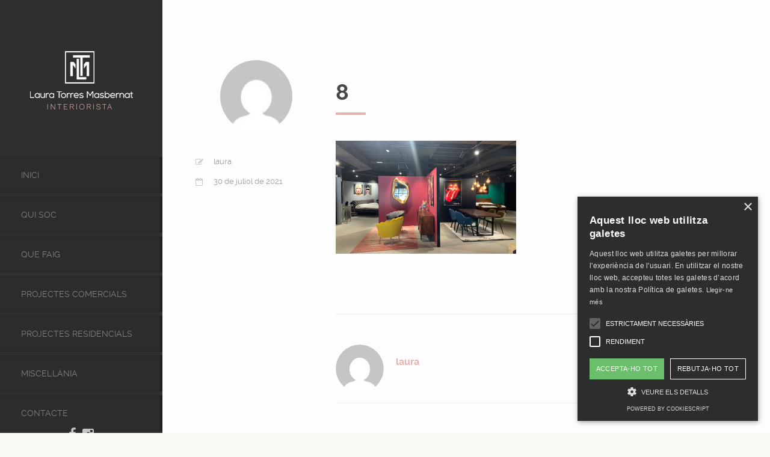

--- FILE ---
content_type: text/html; charset=UTF-8
request_url: https://www.lauratm.com/portfolio/roca-ribes-kare/8-5/
body_size: 9218
content:

<!DOCTYPE html>
<html lang="ca">

	<head>
		<meta http-equiv="Content-Type" content="text/html; charset=UTF-8" />
		<meta name="viewport" content="width=device-width, initial-scale=1">
		<title>8 - Laura Torres Masbernat: InterioristaLaura Torres Masbernat: Interiorista</title>
		
		<link rel="pingback" href="https://www.lauratm.com/xmlrpc.php" />
		
	    <meta name='robots' content='index, follow, max-image-preview:large, max-snippet:-1, max-video-preview:-1' />

	<!-- This site is optimized with the Yoast SEO plugin v22.4 - https://yoast.com/wordpress/plugins/seo/ -->
	<link rel="canonical" href="https://www.lauratm.com/portfolio/roca-ribes-kare/8-5/" />
	<meta property="og:locale" content="ca_ES" />
	<meta property="og:type" content="article" />
	<meta property="og:title" content="8 - Laura Torres Masbernat: Interiorista" />
	<meta property="og:url" content="https://www.lauratm.com/portfolio/roca-ribes-kare/8-5/" />
	<meta property="og:site_name" content="Laura Torres Masbernat: Interiorista" />
	<meta property="og:image" content="https://www.lauratm.com/portfolio/roca-ribes-kare/8-5" />
	<meta property="og:image:width" content="1600" />
	<meta property="og:image:height" content="1000" />
	<meta property="og:image:type" content="image/jpeg" />
	<meta name="twitter:card" content="summary_large_image" />
	<script type="application/ld+json" class="yoast-schema-graph">{"@context":"https://schema.org","@graph":[{"@type":"WebPage","@id":"https://www.lauratm.com/portfolio/roca-ribes-kare/8-5/","url":"https://www.lauratm.com/portfolio/roca-ribes-kare/8-5/","name":"8 - Laura Torres Masbernat: Interiorista","isPartOf":{"@id":"https://www.lauratm.com/#website"},"primaryImageOfPage":{"@id":"https://www.lauratm.com/portfolio/roca-ribes-kare/8-5/#primaryimage"},"image":{"@id":"https://www.lauratm.com/portfolio/roca-ribes-kare/8-5/#primaryimage"},"thumbnailUrl":"https://www.lauratm.com/wp-content/uploads/2021/07/8.jpg","datePublished":"2021-07-30T04:26:16+00:00","dateModified":"2021-07-30T04:26:16+00:00","breadcrumb":{"@id":"https://www.lauratm.com/portfolio/roca-ribes-kare/8-5/#breadcrumb"},"inLanguage":"ca","potentialAction":[{"@type":"ReadAction","target":["https://www.lauratm.com/portfolio/roca-ribes-kare/8-5/"]}]},{"@type":"ImageObject","inLanguage":"ca","@id":"https://www.lauratm.com/portfolio/roca-ribes-kare/8-5/#primaryimage","url":"https://www.lauratm.com/wp-content/uploads/2021/07/8.jpg","contentUrl":"https://www.lauratm.com/wp-content/uploads/2021/07/8.jpg","width":1600,"height":1000},{"@type":"BreadcrumbList","@id":"https://www.lauratm.com/portfolio/roca-ribes-kare/8-5/#breadcrumb","itemListElement":[{"@type":"ListItem","position":1,"name":"Inici","item":"https://www.lauratm.com/"},{"@type":"ListItem","position":2,"name":"ROCA &#038; RIBES KARE","item":"https://www.lauratm.com/portfolio/roca-ribes-kare/"},{"@type":"ListItem","position":3,"name":"8"}]},{"@type":"WebSite","@id":"https://www.lauratm.com/#website","url":"https://www.lauratm.com/","name":"Laura Torres Masbernat: Interiorista","description":"Interiorista en Andorra Disseny d&#039;Interiors Decoración de Interiores","potentialAction":[{"@type":"SearchAction","target":{"@type":"EntryPoint","urlTemplate":"https://www.lauratm.com/?s={search_term_string}"},"query-input":"required name=search_term_string"}],"inLanguage":"ca"}]}</script>
	<!-- / Yoast SEO plugin. -->


<link rel='dns-prefetch' href='//cdnjs.cloudflare.com' />
<link rel="alternate" type="application/rss+xml" title="Laura Torres Masbernat: Interiorista &raquo; Canal d&#039;informació" href="https://www.lauratm.com/feed/" />
<link rel="alternate" type="application/rss+xml" title="Laura Torres Masbernat: Interiorista &raquo; Canal dels comentaris" href="https://www.lauratm.com/comments/feed/" />
<script type="text/javascript">
/* <![CDATA[ */
window._wpemojiSettings = {"baseUrl":"https:\/\/s.w.org\/images\/core\/emoji\/14.0.0\/72x72\/","ext":".png","svgUrl":"https:\/\/s.w.org\/images\/core\/emoji\/14.0.0\/svg\/","svgExt":".svg","source":{"concatemoji":"https:\/\/www.lauratm.com\/wp-includes\/js\/wp-emoji-release.min.js?ver=6.4.7"}};
/*! This file is auto-generated */
!function(i,n){var o,s,e;function c(e){try{var t={supportTests:e,timestamp:(new Date).valueOf()};sessionStorage.setItem(o,JSON.stringify(t))}catch(e){}}function p(e,t,n){e.clearRect(0,0,e.canvas.width,e.canvas.height),e.fillText(t,0,0);var t=new Uint32Array(e.getImageData(0,0,e.canvas.width,e.canvas.height).data),r=(e.clearRect(0,0,e.canvas.width,e.canvas.height),e.fillText(n,0,0),new Uint32Array(e.getImageData(0,0,e.canvas.width,e.canvas.height).data));return t.every(function(e,t){return e===r[t]})}function u(e,t,n){switch(t){case"flag":return n(e,"\ud83c\udff3\ufe0f\u200d\u26a7\ufe0f","\ud83c\udff3\ufe0f\u200b\u26a7\ufe0f")?!1:!n(e,"\ud83c\uddfa\ud83c\uddf3","\ud83c\uddfa\u200b\ud83c\uddf3")&&!n(e,"\ud83c\udff4\udb40\udc67\udb40\udc62\udb40\udc65\udb40\udc6e\udb40\udc67\udb40\udc7f","\ud83c\udff4\u200b\udb40\udc67\u200b\udb40\udc62\u200b\udb40\udc65\u200b\udb40\udc6e\u200b\udb40\udc67\u200b\udb40\udc7f");case"emoji":return!n(e,"\ud83e\udef1\ud83c\udffb\u200d\ud83e\udef2\ud83c\udfff","\ud83e\udef1\ud83c\udffb\u200b\ud83e\udef2\ud83c\udfff")}return!1}function f(e,t,n){var r="undefined"!=typeof WorkerGlobalScope&&self instanceof WorkerGlobalScope?new OffscreenCanvas(300,150):i.createElement("canvas"),a=r.getContext("2d",{willReadFrequently:!0}),o=(a.textBaseline="top",a.font="600 32px Arial",{});return e.forEach(function(e){o[e]=t(a,e,n)}),o}function t(e){var t=i.createElement("script");t.src=e,t.defer=!0,i.head.appendChild(t)}"undefined"!=typeof Promise&&(o="wpEmojiSettingsSupports",s=["flag","emoji"],n.supports={everything:!0,everythingExceptFlag:!0},e=new Promise(function(e){i.addEventListener("DOMContentLoaded",e,{once:!0})}),new Promise(function(t){var n=function(){try{var e=JSON.parse(sessionStorage.getItem(o));if("object"==typeof e&&"number"==typeof e.timestamp&&(new Date).valueOf()<e.timestamp+604800&&"object"==typeof e.supportTests)return e.supportTests}catch(e){}return null}();if(!n){if("undefined"!=typeof Worker&&"undefined"!=typeof OffscreenCanvas&&"undefined"!=typeof URL&&URL.createObjectURL&&"undefined"!=typeof Blob)try{var e="postMessage("+f.toString()+"("+[JSON.stringify(s),u.toString(),p.toString()].join(",")+"));",r=new Blob([e],{type:"text/javascript"}),a=new Worker(URL.createObjectURL(r),{name:"wpTestEmojiSupports"});return void(a.onmessage=function(e){c(n=e.data),a.terminate(),t(n)})}catch(e){}c(n=f(s,u,p))}t(n)}).then(function(e){for(var t in e)n.supports[t]=e[t],n.supports.everything=n.supports.everything&&n.supports[t],"flag"!==t&&(n.supports.everythingExceptFlag=n.supports.everythingExceptFlag&&n.supports[t]);n.supports.everythingExceptFlag=n.supports.everythingExceptFlag&&!n.supports.flag,n.DOMReady=!1,n.readyCallback=function(){n.DOMReady=!0}}).then(function(){return e}).then(function(){var e;n.supports.everything||(n.readyCallback(),(e=n.source||{}).concatemoji?t(e.concatemoji):e.wpemoji&&e.twemoji&&(t(e.twemoji),t(e.wpemoji)))}))}((window,document),window._wpemojiSettings);
/* ]]> */
</script>
<style id='wp-emoji-styles-inline-css' type='text/css'>

	img.wp-smiley, img.emoji {
		display: inline !important;
		border: none !important;
		box-shadow: none !important;
		height: 1em !important;
		width: 1em !important;
		margin: 0 0.07em !important;
		vertical-align: -0.1em !important;
		background: none !important;
		padding: 0 !important;
	}
</style>
<link rel='stylesheet' id='wp-block-library-css' href='https://www.lauratm.com/wp-includes/css/dist/block-library/style.min.css?ver=6.4.7' type='text/css' media='all' />
<style id='classic-theme-styles-inline-css' type='text/css'>
/*! This file is auto-generated */
.wp-block-button__link{color:#fff;background-color:#32373c;border-radius:9999px;box-shadow:none;text-decoration:none;padding:calc(.667em + 2px) calc(1.333em + 2px);font-size:1.125em}.wp-block-file__button{background:#32373c;color:#fff;text-decoration:none}
</style>
<style id='global-styles-inline-css' type='text/css'>
body{--wp--preset--color--black: #000000;--wp--preset--color--cyan-bluish-gray: #abb8c3;--wp--preset--color--white: #ffffff;--wp--preset--color--pale-pink: #f78da7;--wp--preset--color--vivid-red: #cf2e2e;--wp--preset--color--luminous-vivid-orange: #ff6900;--wp--preset--color--luminous-vivid-amber: #fcb900;--wp--preset--color--light-green-cyan: #7bdcb5;--wp--preset--color--vivid-green-cyan: #00d084;--wp--preset--color--pale-cyan-blue: #8ed1fc;--wp--preset--color--vivid-cyan-blue: #0693e3;--wp--preset--color--vivid-purple: #9b51e0;--wp--preset--gradient--vivid-cyan-blue-to-vivid-purple: linear-gradient(135deg,rgba(6,147,227,1) 0%,rgb(155,81,224) 100%);--wp--preset--gradient--light-green-cyan-to-vivid-green-cyan: linear-gradient(135deg,rgb(122,220,180) 0%,rgb(0,208,130) 100%);--wp--preset--gradient--luminous-vivid-amber-to-luminous-vivid-orange: linear-gradient(135deg,rgba(252,185,0,1) 0%,rgba(255,105,0,1) 100%);--wp--preset--gradient--luminous-vivid-orange-to-vivid-red: linear-gradient(135deg,rgba(255,105,0,1) 0%,rgb(207,46,46) 100%);--wp--preset--gradient--very-light-gray-to-cyan-bluish-gray: linear-gradient(135deg,rgb(238,238,238) 0%,rgb(169,184,195) 100%);--wp--preset--gradient--cool-to-warm-spectrum: linear-gradient(135deg,rgb(74,234,220) 0%,rgb(151,120,209) 20%,rgb(207,42,186) 40%,rgb(238,44,130) 60%,rgb(251,105,98) 80%,rgb(254,248,76) 100%);--wp--preset--gradient--blush-light-purple: linear-gradient(135deg,rgb(255,206,236) 0%,rgb(152,150,240) 100%);--wp--preset--gradient--blush-bordeaux: linear-gradient(135deg,rgb(254,205,165) 0%,rgb(254,45,45) 50%,rgb(107,0,62) 100%);--wp--preset--gradient--luminous-dusk: linear-gradient(135deg,rgb(255,203,112) 0%,rgb(199,81,192) 50%,rgb(65,88,208) 100%);--wp--preset--gradient--pale-ocean: linear-gradient(135deg,rgb(255,245,203) 0%,rgb(182,227,212) 50%,rgb(51,167,181) 100%);--wp--preset--gradient--electric-grass: linear-gradient(135deg,rgb(202,248,128) 0%,rgb(113,206,126) 100%);--wp--preset--gradient--midnight: linear-gradient(135deg,rgb(2,3,129) 0%,rgb(40,116,252) 100%);--wp--preset--font-size--small: 13px;--wp--preset--font-size--medium: 20px;--wp--preset--font-size--large: 36px;--wp--preset--font-size--x-large: 42px;--wp--preset--spacing--20: 0.44rem;--wp--preset--spacing--30: 0.67rem;--wp--preset--spacing--40: 1rem;--wp--preset--spacing--50: 1.5rem;--wp--preset--spacing--60: 2.25rem;--wp--preset--spacing--70: 3.38rem;--wp--preset--spacing--80: 5.06rem;--wp--preset--shadow--natural: 6px 6px 9px rgba(0, 0, 0, 0.2);--wp--preset--shadow--deep: 12px 12px 50px rgba(0, 0, 0, 0.4);--wp--preset--shadow--sharp: 6px 6px 0px rgba(0, 0, 0, 0.2);--wp--preset--shadow--outlined: 6px 6px 0px -3px rgba(255, 255, 255, 1), 6px 6px rgba(0, 0, 0, 1);--wp--preset--shadow--crisp: 6px 6px 0px rgba(0, 0, 0, 1);}:where(.is-layout-flex){gap: 0.5em;}:where(.is-layout-grid){gap: 0.5em;}body .is-layout-flow > .alignleft{float: left;margin-inline-start: 0;margin-inline-end: 2em;}body .is-layout-flow > .alignright{float: right;margin-inline-start: 2em;margin-inline-end: 0;}body .is-layout-flow > .aligncenter{margin-left: auto !important;margin-right: auto !important;}body .is-layout-constrained > .alignleft{float: left;margin-inline-start: 0;margin-inline-end: 2em;}body .is-layout-constrained > .alignright{float: right;margin-inline-start: 2em;margin-inline-end: 0;}body .is-layout-constrained > .aligncenter{margin-left: auto !important;margin-right: auto !important;}body .is-layout-constrained > :where(:not(.alignleft):not(.alignright):not(.alignfull)){max-width: var(--wp--style--global--content-size);margin-left: auto !important;margin-right: auto !important;}body .is-layout-constrained > .alignwide{max-width: var(--wp--style--global--wide-size);}body .is-layout-flex{display: flex;}body .is-layout-flex{flex-wrap: wrap;align-items: center;}body .is-layout-flex > *{margin: 0;}body .is-layout-grid{display: grid;}body .is-layout-grid > *{margin: 0;}:where(.wp-block-columns.is-layout-flex){gap: 2em;}:where(.wp-block-columns.is-layout-grid){gap: 2em;}:where(.wp-block-post-template.is-layout-flex){gap: 1.25em;}:where(.wp-block-post-template.is-layout-grid){gap: 1.25em;}.has-black-color{color: var(--wp--preset--color--black) !important;}.has-cyan-bluish-gray-color{color: var(--wp--preset--color--cyan-bluish-gray) !important;}.has-white-color{color: var(--wp--preset--color--white) !important;}.has-pale-pink-color{color: var(--wp--preset--color--pale-pink) !important;}.has-vivid-red-color{color: var(--wp--preset--color--vivid-red) !important;}.has-luminous-vivid-orange-color{color: var(--wp--preset--color--luminous-vivid-orange) !important;}.has-luminous-vivid-amber-color{color: var(--wp--preset--color--luminous-vivid-amber) !important;}.has-light-green-cyan-color{color: var(--wp--preset--color--light-green-cyan) !important;}.has-vivid-green-cyan-color{color: var(--wp--preset--color--vivid-green-cyan) !important;}.has-pale-cyan-blue-color{color: var(--wp--preset--color--pale-cyan-blue) !important;}.has-vivid-cyan-blue-color{color: var(--wp--preset--color--vivid-cyan-blue) !important;}.has-vivid-purple-color{color: var(--wp--preset--color--vivid-purple) !important;}.has-black-background-color{background-color: var(--wp--preset--color--black) !important;}.has-cyan-bluish-gray-background-color{background-color: var(--wp--preset--color--cyan-bluish-gray) !important;}.has-white-background-color{background-color: var(--wp--preset--color--white) !important;}.has-pale-pink-background-color{background-color: var(--wp--preset--color--pale-pink) !important;}.has-vivid-red-background-color{background-color: var(--wp--preset--color--vivid-red) !important;}.has-luminous-vivid-orange-background-color{background-color: var(--wp--preset--color--luminous-vivid-orange) !important;}.has-luminous-vivid-amber-background-color{background-color: var(--wp--preset--color--luminous-vivid-amber) !important;}.has-light-green-cyan-background-color{background-color: var(--wp--preset--color--light-green-cyan) !important;}.has-vivid-green-cyan-background-color{background-color: var(--wp--preset--color--vivid-green-cyan) !important;}.has-pale-cyan-blue-background-color{background-color: var(--wp--preset--color--pale-cyan-blue) !important;}.has-vivid-cyan-blue-background-color{background-color: var(--wp--preset--color--vivid-cyan-blue) !important;}.has-vivid-purple-background-color{background-color: var(--wp--preset--color--vivid-purple) !important;}.has-black-border-color{border-color: var(--wp--preset--color--black) !important;}.has-cyan-bluish-gray-border-color{border-color: var(--wp--preset--color--cyan-bluish-gray) !important;}.has-white-border-color{border-color: var(--wp--preset--color--white) !important;}.has-pale-pink-border-color{border-color: var(--wp--preset--color--pale-pink) !important;}.has-vivid-red-border-color{border-color: var(--wp--preset--color--vivid-red) !important;}.has-luminous-vivid-orange-border-color{border-color: var(--wp--preset--color--luminous-vivid-orange) !important;}.has-luminous-vivid-amber-border-color{border-color: var(--wp--preset--color--luminous-vivid-amber) !important;}.has-light-green-cyan-border-color{border-color: var(--wp--preset--color--light-green-cyan) !important;}.has-vivid-green-cyan-border-color{border-color: var(--wp--preset--color--vivid-green-cyan) !important;}.has-pale-cyan-blue-border-color{border-color: var(--wp--preset--color--pale-cyan-blue) !important;}.has-vivid-cyan-blue-border-color{border-color: var(--wp--preset--color--vivid-cyan-blue) !important;}.has-vivid-purple-border-color{border-color: var(--wp--preset--color--vivid-purple) !important;}.has-vivid-cyan-blue-to-vivid-purple-gradient-background{background: var(--wp--preset--gradient--vivid-cyan-blue-to-vivid-purple) !important;}.has-light-green-cyan-to-vivid-green-cyan-gradient-background{background: var(--wp--preset--gradient--light-green-cyan-to-vivid-green-cyan) !important;}.has-luminous-vivid-amber-to-luminous-vivid-orange-gradient-background{background: var(--wp--preset--gradient--luminous-vivid-amber-to-luminous-vivid-orange) !important;}.has-luminous-vivid-orange-to-vivid-red-gradient-background{background: var(--wp--preset--gradient--luminous-vivid-orange-to-vivid-red) !important;}.has-very-light-gray-to-cyan-bluish-gray-gradient-background{background: var(--wp--preset--gradient--very-light-gray-to-cyan-bluish-gray) !important;}.has-cool-to-warm-spectrum-gradient-background{background: var(--wp--preset--gradient--cool-to-warm-spectrum) !important;}.has-blush-light-purple-gradient-background{background: var(--wp--preset--gradient--blush-light-purple) !important;}.has-blush-bordeaux-gradient-background{background: var(--wp--preset--gradient--blush-bordeaux) !important;}.has-luminous-dusk-gradient-background{background: var(--wp--preset--gradient--luminous-dusk) !important;}.has-pale-ocean-gradient-background{background: var(--wp--preset--gradient--pale-ocean) !important;}.has-electric-grass-gradient-background{background: var(--wp--preset--gradient--electric-grass) !important;}.has-midnight-gradient-background{background: var(--wp--preset--gradient--midnight) !important;}.has-small-font-size{font-size: var(--wp--preset--font-size--small) !important;}.has-medium-font-size{font-size: var(--wp--preset--font-size--medium) !important;}.has-large-font-size{font-size: var(--wp--preset--font-size--large) !important;}.has-x-large-font-size{font-size: var(--wp--preset--font-size--x-large) !important;}
.wp-block-navigation a:where(:not(.wp-element-button)){color: inherit;}
:where(.wp-block-post-template.is-layout-flex){gap: 1.25em;}:where(.wp-block-post-template.is-layout-grid){gap: 1.25em;}
:where(.wp-block-columns.is-layout-flex){gap: 2em;}:where(.wp-block-columns.is-layout-grid){gap: 2em;}
.wp-block-pullquote{font-size: 1.5em;line-height: 1.6;}
</style>
<link rel='stylesheet' id='contact-form-7-css' href='https://www.lauratm.com/wp-content/plugins/contact-form-7/includes/css/styles.css?ver=5.8.6' type='text/css' media='all' />
<link rel='stylesheet' id='bootstrap-style-css' href='https://www.lauratm.com/wp-content/themes/lauratm/assets/css/vendors/bootstrap.css?ver=1.8' type='text/css' media='all' />
<link rel='stylesheet' id='font-awesome-css' href='https://www.lauratm.com/wp-content/themes/lauratm/assets/css/vendors/font-awesome.css?ver=1.8' type='text/css' media='all' />
<link rel='stylesheet' id='magnific-css' href='https://www.lauratm.com/wp-content/themes/lauratm/assets/css/vendors/magnific-popup.css?ver=1.8' type='text/css' media='all' />
<link rel='stylesheet' id='media-element-css' href='https://www.lauratm.com/wp-content/themes/lauratm/assets/css/vendors/mediaelementplayer.css?ver=1.8' type='text/css' media='all' />
<link rel='stylesheet' id='rslider-css' href='https://www.lauratm.com/wp-content/themes/lauratm/assets/css/vendors/responsiveslides.css?ver=1.8' type='text/css' media='all' />
<link rel='stylesheet' id='classycompare-css' href='https://www.lauratm.com/wp-content/themes/lauratm/assets/css/vendors/jquery.classycompare.css?ver=1.8' type='text/css' media='all' />
<link rel='stylesheet' id='theme-style-css' href='https://www.lauratm.com/wp-content/themes/lauratm/assets/css/style.css?ver=1.8' type='text/css' media='all' />
<link rel='stylesheet' id='theme-shop-css' href='https://www.lauratm.com/wp-content/themes/lauratm/assets/css/toranj-woocommerce.css?ver=1.8' type='text/css' media='all' />
<link rel='stylesheet' id='theme-dark-sidebar-css' href='https://www.lauratm.com/wp-content/themes/lauratm/assets/css/styles/dark-sidebar.css?ver=1.8' type='text/css' media='all' />
<link rel='stylesheet' id='500px-font-faces-css' href='https://www.lauratm.com/wp-content/themes/lauratm/assets/css/vendors/fontello-500px.css?ver=1.8' type='text/css' media='all' />
<script type="text/javascript" src="https://www.lauratm.com/wp-content/plugins/enable-jquery-migrate-helper/js/jquery/jquery-1.12.4-wp.js?ver=1.12.4-wp" id="jquery-core-js"></script>
<script type="text/javascript" src="https://www.lauratm.com/wp-content/plugins/enable-jquery-migrate-helper/js/jquery-migrate/jquery-migrate-1.4.1-wp.js?ver=1.4.1-wp" id="jquery-migrate-js"></script>
<script type="text/javascript" src="//cdnjs.cloudflare.com/ajax/libs/modernizr/2.8.3/modernizr.min.js?ver=6.4.7" id="modernizr-js"></script>
<script></script><link rel="https://api.w.org/" href="https://www.lauratm.com/wp-json/" /><link rel="alternate" type="application/json" href="https://www.lauratm.com/wp-json/wp/v2/media/1339" /><link rel="EditURI" type="application/rsd+xml" title="RSD" href="https://www.lauratm.com/xmlrpc.php?rsd" />
<meta name="generator" content="WordPress 6.4.7" />
<link rel='shortlink' href='https://www.lauratm.com/?p=1339' />
<link rel="alternate" type="application/json+oembed" href="https://www.lauratm.com/wp-json/oembed/1.0/embed?url=https%3A%2F%2Fwww.lauratm.com%2Fportfolio%2Froca-ribes-kare%2F8-5%2F" />
<link rel="alternate" type="text/xml+oembed" href="https://www.lauratm.com/wp-json/oembed/1.0/embed?url=https%3A%2F%2Fwww.lauratm.com%2Fportfolio%2Froca-ribes-kare%2F8-5%2F&#038;format=xml" />
<style>
			body{font-size:14px;}
		</style><script>window.owlabrtl =  false;</script><script>window.owlabUseAjax =  true;</script><script>window.owlabAccentColor = '#e8afaf';</script><script>
			window.toranjGmapMaxZoom =  20;
			window.toranjGmapInitialZoom =  15;
		</script><script>window.tjAjaxUrl = 'https://www.lauratm.com/wp-admin/admin-ajax.php';</script><style type="text/css" id="toranj-custom-styles"> ::selection{ background-color:#e8afaf; } ::-moz-selection{ background-color:#e8afaf; } .btn-toranj, .back-to-top:hover, .back-to-top:focus, #back-to-top:hover, #back-to-top:focus, .lined:after, .bordered:after, #navigation li.current-menu-item a:before, #navigation li.current-menu-parent >a:before, #navigation .nav-prev>a:before, #portfolio-nav li a:hover i, #portfolio-nav li a:focus i, .grid-filters:after, .tj-hover-3 .tj-overlay .title:after, #ascrail2000-hr> div, #blog-more:hover, #blog-more:focus, .section-title:after, .team-item .team-content .subtitle:after, .team-socials li a:hover i,.team-socials li a:focus i, .skill-item .bar, .ib-center .ib-icon, .cap-lg .cap-des:after, .ms-staff-carousel .ms-staff-info h4:after, .ms-skin-toranj .ms-slide .ms-slide-vpbtn:hover, .ms-skin-toranj .ms-video-btn:hover, .tj-mp-action:hover i, .tj-mp-action:focus i, .tj-mp-close:hover i, .tj-mp-close:focus i, #menu-toggle,#menu-toggle:after, #menu-toggle:before, .portfolio-nav li a:hover i, .portfolio-nav li a:focus i, .bordered:after, .bordered-fine:after, .team-members .content-carousel .item .info:before, #menu-toggle, #menu-toggle:after, #menu-toggle:before, #commentform #submit, .team-members .left-side .item .info:before, .widget .widgettitle:after, .tj-hover-1 .tj-overlay:after, .tj-hover-5.colorbg:after, .cap-toranj .cap-title:after, .tj-ms-skin .ms-slide .ms-slide-vpbtn:hover, .tj-ms-skin .ms-video-btn:hover, .post-password-form input[type="submit"], .widget_search input[type="submit"], #navigation li.current-menu-item a:before, #navigation li.current-menu-parent >a:before, #navigation .nav-prev>a:before, .dark-template .tj-password i, #social-sharing-trigger, #social-sharing .sharing-icon { background-color:#e8afaf; } .btn-toranj:hover, .btn-toranj:focus, .btn-toranj:active, .btn-toranj.active, .woocommerce span.onsale, .woocommerce-page span.onsale, .shop-post-title a::after, #social-sharing-trigger:hover, #social-sharing-trigger:focus { background-color:#5b5b5b; } a, ul.list-iconed-circle i, ul.list-iconed-square i, #menu-icon, .page-title .title span, .tj-form label, #portfolio-nav li a, .fixed-filter .select-filter i, ul.list-items .list-label, .vertical-carousel .vcarousel-next a, .vertical-carousel .vcarousel-prev a, .vertical-carousel .vcarousel-counter, .blog-minimal-s #blog-list .post-meta, .blog-minimal #blog-list .post-meta, #blog-more, #post-body #post-side a:hover, #post-body #post-side a:focus, .colored, .team-socials li a, .vertical-services li i, .accordion .item.active .head a, .accordion .item .head a:hover, .accordion .item .head a:focus, .tabs .tabs-head li.active a, .tabs .tabs-head li:hover a, .tabs .tabs-head li:focus a, .owl-caption a:hover i, .owl-caption a:focus i, .ms-skin-toranj .ms-nav-next, .ms-skin-toranj .ms-nav-prev, .ms-skin-toranj .tj-ms-counter, .tj-ms-gallery .ms-thumb-list, .ms-skin-toranj .ms-slide .ms-slide-vpbtn, .ms-skin-toranj .ms-video-btn, .ms-skin-toranj .ms-slide .ms-slide-vpbtn:after, .ms-skin-toranj .ms-video-btn:after, .ms-skin-toranj .tj-controlls-vmode .tj-ms-counter, .grid-filters-wrapper .select-filter i, .btn-toranj.alt, .icon-box .ib-icon, .wpb_content_element .wpb_tabs_nav li.ui-tabs-active a, .tj-ms-skin .ms-nav-next, .tj-ms-skin .ms-nav-prev, .tj-ms-skin .tj-controlls-vmode .tj-ms-counter, .tj-ms-skin .ms-slide .ms-slide-vpbtn, .tj-ms-skin .ms-video-btn, .cart-contents, .woocommerce .star-rating, .woocommerce-page .star-rating, .woocommerce .star-rating, .woocommerce-page .star-rating, .woocommerce .star-rating::before, .woocommerce-page .star-rating::before, .blog-grid .sticky-span, .tj-playbtn, .tj-ms-skin .tj-ms-counter, .tj-ms-skin .ms-slide .ms-slide-vpbtn:after, .tj-ms-skin .ms-video-btn:after, #inner-bar { color:#e8afaf; } .ib-center .ib-icon{ color:#fff; } a:hover,a:focus, .page-side .title .second-part, .blog-list .post-header a:hover, .blog-list .post-header a:focus, .blog-list .post-meta span a:hover, .blog-list .post-meta span a:focus, .widget-recent-posts .date, .portfolio-nav li a, .contact-detail h5{ color:#5b5b5b; } .btn-toranj.alt, .btn-toranj, .back-to-top, #back-to-top, ul.list-iconed-circle i, ul.list-iconed-square i, #portfolio-nav li a i, #blog-more, .team-socials li a i, .vertical-services li, .vertical-services li i, .icon-box .ib-icon, .cap-compact, .cap-compact.cap-reverse, .ms-skin-toranj .ms-slide .ms-slide-vpbtn, .ms-skin-toranj .ms-video-btn, .tj-mp-action i, .portfolio-nav li a i, .btn-toranj:hover, .btn-toranj:focus, .btn-toranj:active, .btn-toranj.active, .tj-ms-skin .ms-slide .ms-slide-vpbtn, .tj-ms-skin .ms-video-btn, blockquote, #commentform #submit, .post-password-form input[type="submit"], .widget_search input[type="submit"] { border-color:#e8afaf; } .btn-toranj.alt:hover{ color:#fff; } .regular-page{ background-color:#fdfdfd; } #main-content.dark-template, .regular-page-dark{ background-color:#232323; } .page-side{ background-color:#232323; } .page-main, #main-content .nicescroll-rails, #ajax-folio-loader { background-color:#232323; } #side-bar{ background-color:#fafaf5; } #inner-bar{ background-color:#fafaf5; } /*---sample style to change the color of menu icon --*/ /* #menu-toggle, #menu-toggle:after, #menu-toggle:before{ background-color:#fff; } */ #followingBallsG { display: none !important; } } </style><script>
  (function(i,s,o,g,r,a,m){i['GoogleAnalyticsObject']=r;i[r]=i[r]||function(){
  (i[r].q=i[r].q||[]).push(arguments)},i[r].l=1*new Date();a=s.createElement(o),
  m=s.getElementsByTagName(o)[0];a.async=1;a.src=g;m.parentNode.insertBefore(a,m)
  })(window,document,'script','//www.google-analytics.com/analytics.js','ga');

  ga('create', 'UA-75464147-1', 'auto');
  ga('send', 'pageview');

</script>

<script type="text/javascript" charset="UTF-8" src="//cdn.cookie-script.com/s/8380dfb933672b45b258dc9d388ac7f2.js"></script>

<!-- Google tag (gtag.js) -->
<script async src="https://www.googletagmanager.com/gtag/js?id=G-GWDD8RNMDN"></script>
<script>
  window.dataLayer = window.dataLayer || [];
  function gtag(){dataLayer.push(arguments);}
  gtag('js', new Date());

  gtag('config', 'G-GWDD8RNMDN');
</script>
<link rel="icon" type="image/png" href="https://www.lauratm.com/wp-content/uploads/2016/01/favicon-1.png"><style type="text/css">.recentcomments a{display:inline !important;padding:0 !important;margin:0 !important;}</style><meta name="generator" content="Powered by WPBakery Page Builder - drag and drop page builder for WordPress."/>
<noscript><style> .wpb_animate_when_almost_visible { opacity: 1; }</style></noscript>	</head>

	<body  class="attachment attachment-template-default single single-attachment postid-1339 attachmentid-1339 attachment-jpeg dark-sidebar show-sidebar wpb-js-composer js-comp-ver-7.4 vc_responsive">

    	<a href="#" id="menu-toggle-wrapper">
			<div id="menu-toggle"></div>	
		</a>
		
		<!-- inner bar wrapper -->
    	<a href="#" id="inner-bar">
    				</a>
		<!-- /inner bar wrapper -->

		
    	<!-- Sidebar -->	
		<div id="side-bar">
			<div class="inner-wrapper">	
				<div id="side-inner">

					
					<!-- Logo -->	
					<div id="logo-wrapper">
											<a href="https://www.lauratm.com/"><img src="https://www.lauratm.com/wp-content/uploads/2016/01/logo-1.jpg" alt="logo"></a>
										</div>
					<!-- /Logo -->
					

					<div id="side-contents">

						
						<ul id = "navigation" class = ""><li id="menu-item-194" class="menu-item menu-item-type-post_type menu-item-object-page menu-item-home menu-item-194"><a href="https://www.lauratm.com/">Inici</a></li>
<li id="menu-item-1857" class="menu-item menu-item-type-post_type menu-item-object-page menu-item-1857"><a href="https://www.lauratm.com/qui-soc/">Qui Soc</a></li>
<li id="menu-item-245" class="menu-item menu-item-type-post_type menu-item-object-page menu-item-245"><a href="https://www.lauratm.com/que-faig/">Que Faig</a></li>
<li id="menu-item-305" class="menu-item menu-item-type-taxonomy menu-item-object-owlabpfl_group menu-item-305"><a href="https://www.lauratm.com/portfoliogroup/projectes-comercials/">Projectes Comercials</a></li>
<li id="menu-item-306" class="menu-item menu-item-type-taxonomy menu-item-object-owlabpfl_group menu-item-306"><a href="https://www.lauratm.com/portfoliogroup/projectes-residencials/">Projectes Residencials</a></li>
<li id="menu-item-355" class="menu-item menu-item-type-taxonomy menu-item-object-owlabgal_album menu-item-355"><a href="https://www.lauratm.com/album/miscel%c2%b7lania/">Miscel·lània</a></li>
<li id="menu-item-199" class="menu-item menu-item-type-post_type menu-item-object-page menu-item-199"><a href="https://www.lauratm.com/contacte/">Contacte</a></li>
</ul>	

					</div>	

					<!-- Sidebar footer -->	
					<div id="side-footer">
					
						<!-- Social icons -->	
						<ul class="social-icons">
							<li><a href="https://www.facebook.com/laura.torres.96742277" target="_blank"><i class="fa fa-facebook"></i></a></li><li><a href="https://www.instagram.com/lauratorres_interiorista/" target="_blank"><i class="fa fa-instagram"></i></a></li>						</ul>
						<!-- /Social icons -->
							
						<div id="copyright">
							<h6><br />© <span style="color: #999999;">Copyright 2023 - Laura Torres Masbernat</span> <br />Realitzat per <a href="https://www.creavisio.com/" target="_blank"><span style="color: #474747;">Creavisio</span><br /><br /></a><a href="https://www.lauratm.com/avis-legal"><span style="color: #999999;">Avís legal</span></a> - <a href="https://www.lauratm.com/politica-de-cookies"><span style="color: #999999;">Política de cookies</span></a> - <a href="https://www.lauratm.com/politica-de-privadesa"><span style="color: #999999;">Política de privadesa</span></a><br /><br /><br /><br /></h6>						</div>
					</div>
					<!-- /Sidebar footer -->	

				</div>
			</div>
		</div>
		<!-- /Sidebar -->

		
				<!-- Page main wrapper -->
<div id="main-content">
	<div class="page-wrapper">
		<div id="blog-single">

			
			
						
			<div class="container">

				<!-- Post body -->
				<div id="post-body">
					<div class="row">

						<!-- Post sidebar -->
						<div id="post-side" class="col-md-3">

							<!-- Post meta -->
							<div class="post-meta">
								<div class="post-author-image"><img alt='' src='https://secure.gravatar.com/avatar/2fea976273dca4d17e42bad9732b98d2?s=100&#038;d=mm&#038;r=g' srcset='https://secure.gravatar.com/avatar/2fea976273dca4d17e42bad9732b98d2?s=200&#038;d=mm&#038;r=g 2x' class='avatar avatar-100 photo' height='100' width='100' decoding='async'/></div><div class="post-meta-inner"><div class="post-author-name"><i class="fa fa-pencil-square-o list-icon"></i><a href="https://www.lauratm.com/author/laura/">laura</a></div><div class="post-date"><i class="fa fa-calendar-o list-icon"></i>30 de juliol de 2021</div></div>							</div>
							<!-- /Post meta -->

							
						</div>
						<!-- /Post sidebar -->

						<!-- Post main area -->
						<div class="col-md-9">
							<div class="post mb-xlarge">
																<h1 class="lined">8</h1>
																<!-- Post Content -->
								<div id="post-content">
									<p class="attachment"><a href='https://www.lauratm.com/wp-content/uploads/2021/07/8.jpg'><img fetchpriority="high" decoding="async" width="300" height="188" src="https://www.lauratm.com/wp-content/uploads/2021/07/8-300x188.jpg" class="attachment-medium size-medium" alt="" srcset="https://www.lauratm.com/wp-content/uploads/2021/07/8-300x188.jpg 300w, https://www.lauratm.com/wp-content/uploads/2021/07/8-768x480.jpg 768w, https://www.lauratm.com/wp-content/uploads/2021/07/8-1024x640.jpg 1024w, https://www.lauratm.com/wp-content/uploads/2021/07/8-800x500.jpg 800w, https://www.lauratm.com/wp-content/uploads/2021/07/8.jpg 1600w" sizes="(max-width: 300px) 100vw, 300px" /></a></p>
								</div>
								<!-- /Post Content -->


																<!-- author bio -->
                                <div class="author-bio">
                                            
                                        <!-- avatar -->
                                        <div class="avatar">
                                            <img alt='' src='https://secure.gravatar.com/avatar/2fea976273dca4d17e42bad9732b98d2?s=80&#038;d=mm&#038;r=g' srcset='https://secure.gravatar.com/avatar/2fea976273dca4d17e42bad9732b98d2?s=160&#038;d=mm&#038;r=g 2x' class='avatar avatar-80 photo' height='80' width='80' decoding='async'/>                                        </div>
                                        <!-- end avatar --> 

                                        <div class="author-bio-content">
                                                        
                                            <h4>
                                            	<a href="https://www.lauratm.com/author/laura/">
                                            		laura                                            	</a>
                                            </h4>
                                            <p>
                                                                                            </p>

                                        </div>                          
        
                                </div>
                                <!-- end author bio -->
                                

                                                                <!-- related posts -->
                                <div class="related-posts">
                                            
										<h4 class="lined">Related Posts</h4>
                                            
										<ul class='list-related-posts list-border list-hover'></ul>                                    

                                </div><!-- end related posts -->
                                
                            </div>
                            <hr />

							<!-- Post Navigation -->
																											</div>
						<!-- /Post main area -->

					</div>
				</div>
				<!-- /Post body -->

				<div class="row">
					<div class="col-md-3"></div>
					<div class="col-md-9">
						<!-- Post Comments -->
						



<div id="post-comments">
	
	
					<!-- If comments are closed. -->
			<p class="nocomments">Comments are closed.</p>

			


	</div>						<!-- /Post Comments -->
					</div>
				</div>	

			</div>

			
		</div>
	</div>
</div>
<!-- /Page main wrapper -->
			
		<footer><link rel='stylesheet' id='font-faces-css' href='https://www.lauratm.com/wp-content/themes/lauratm/assets/css/fonts/font-faces.css?ver=1.8' type='text/css' media='all' />
<script type="text/javascript" src="https://www.lauratm.com/wp-content/plugins/contact-form-7/includes/swv/js/index.js?ver=5.8.6" id="swv-js"></script>
<script type="text/javascript" id="contact-form-7-js-extra">
/* <![CDATA[ */
var wpcf7 = {"api":{"root":"https:\/\/www.lauratm.com\/wp-json\/","namespace":"contact-form-7\/v1"}};
/* ]]> */
</script>
<script type="text/javascript" src="https://www.lauratm.com/wp-content/plugins/contact-form-7/includes/js/index.js?ver=5.8.6" id="contact-form-7-js"></script>
<script type="text/javascript" src="https://www.lauratm.com/wp-content/themes/lauratm/assets/js/vendors/imagesloaded.pkgd.min.js?ver=1.8" id="images-loaded-js"></script>
<script type="text/javascript" src="https://www.lauratm.com/wp-content/themes/lauratm/assets/js/vendors/jquery.history.js?ver=1.8" id="history-js-js"></script>
<script type="text/javascript" src="https://www.lauratm.com/wp-content/themes/lauratm/assets/js/vendors/TweenMax.min.js?ver=1.8" id="tweenmax-js"></script>
<script type="text/javascript" src="https://www.lauratm.com/wp-content/themes/lauratm/assets/js/jquery.owwwlab-DoubleCarousel.js?ver=1.8" id="owl-carousel-js"></script>
<script type="text/javascript" src="https://www.lauratm.com/wp-content/themes/lauratm/assets/js/jquery.owwwlab-video.js?ver=1.8" id="owl-videobg-js"></script>
<script type="text/javascript" src="https://www.lauratm.com/wp-content/themes/lauratm/assets/js/vendors/jquery.nicescroll.min.js?ver=1.8" id="nicescroll-js"></script>
<script type="text/javascript" src="https://www.lauratm.com/wp-content/themes/lauratm/assets/js/vendors/jquery.magnific-popup.js?ver=1.8" id="magnific-js"></script>
<script type="text/javascript" src="https://www.lauratm.com/wp-content/themes/lauratm/assets/js/vendors/mediaelement-and-player.min.js?ver=1.8" id="media-player-js"></script>
<script type="text/javascript" src="https://www.lauratm.com/wp-content/themes/lauratm/assets/js/vendors/jquery.inview.min.js?ver=1.8" id="inview-js"></script>
<script type="text/javascript" src="https://www.lauratm.com/wp-content/themes/lauratm/assets/js/vendors/smoothscroll.js?ver=1.8" id="smooth-scroll-js"></script>
<script type="text/javascript" src="https://www.lauratm.com/wp-content/themes/lauratm/assets/js/vendors/responsiveslides.min.js?ver=1.8" id="rslider-js"></script>
<script type="text/javascript" src="https://www.lauratm.com/wp-content/themes/lauratm/assets/js/vendors/jquery.classycompare.js?ver=1.8" id="classycompare-js"></script>
<script type="text/javascript" src="https://www.lauratm.com/wp-content/themes/lauratm/assets/js/vendors/jquery.touchSwipe.min.js?ver=1.8" id="touchswip-js"></script>
<script type="text/javascript" src="https://www.lauratm.com/wp-content/themes/lauratm/assets/js/vendors/jquery.dropdown.js?ver=1.8" id="tj-dropdown-js"></script>
<script type="text/javascript" src="https://www.lauratm.com/wp-content/themes/lauratm/assets/js/vendors/jquery.lazyload.min.js?ver=1.8" id="lazyload-js"></script>
<script type="text/javascript" src="https://www.lauratm.com/wp-content/themes/lauratm/assets/js/vendors/isotope.pkgd.min.js?ver=1.8" id="isotope-js"></script>
<script type="text/javascript" src="https://www.lauratm.com/wp-content/themes/lauratm/assets/js/vendors/waypoints.min.js?ver=1.8" id="waypoints-js"></script>
<script type="text/javascript" src="https://www.lauratm.com/wp-content/themes/lauratm/assets/js/vc/js_composer_front.js?ver=1.8" id="owwwlab_wpb_composer_front_js-js"></script>
<script type="text/javascript" src="https://www.lauratm.com/wp-content/themes/lauratm/assets/js/custom.js?ver=1.8" id="theme-custom-js-js"></script>
<script></script></footer>
	</body>
</html>

--- FILE ---
content_type: text/css
request_url: https://www.lauratm.com/wp-content/themes/lauratm/assets/css/style.css?ver=1.8
body_size: 21997
content:
/* Toranj style.css
*************************************************
*              Contents of this file            *
*************************************************
->  General styles
->  Asset classes
->  Buttons
->  Overlays
->  Title classes
->  Form elements
->  Lists
->  Breadcrumbs
->  Custom grid
->  Side bar
->  Navigation
->  Social icons
->  Regular page
->  Contact
->  Portfolios
->  Grid portfolio
->  Vertical portfolio
->  Hover effects
->  Ajax folio loader
->  Vertical Carousel
->  Team members
->  Blogs
->  Widgets
->  Announce box
->  Team members
->  Services
->  Skill bar
->  Accordion
->  Tabs
->  Iconboxs
->  Call to action
->  Captions
->  Kenburn Slider
->  Videos
->  lightbox
->  VideoBg plugin
->  Full-gallery of Master slider
->  Home Slider
->  Grid gallery
->  Responsiveness
->  Updates
*/

/* General styles
**************************************************/
body{
	font-family: 'ralewayregular', sans-serif;
	font-size: 14px;
	color: #CECECE;
	background: #fafaf5;
    overflow-x:hidden;
    color: #404040;
  	-webkit-overflow-scrolling: touch;
}

::selection {
	background: #dc971f;
	color:#fff;
}
::-moz-selection {
	background: #dc971f;
	color:#fff;
}

.widget img {max-width:100%;}

h1,h2,h3,h4,h5,h6{
	font-weight: 600;
	font-family: 'ralewaybold';
	color:#474747;
}


h1,.h1{
	font-size: 36px;
	margin-top: 35px;
	margin-bottom: 20px;
}
h2,.h2{
	font-size: 30px;
	margin-top: 35px;
	margin-bottom: 15px;
}
h3,.h3{
	font-size: 26px;
	margin-top: 35px;
	margin-bottom: 10px;
}
h4, .h4{
	font-size: 22px;
	margin-top: 20px;
	margin-bottom: 10px;
}
h5, .h5{
	font-size: 18px;
	margin-top: 20px;
	margin-bottom: 10px;
}
h6, .h6{
	font-size: 10px;
	margin-top: 15px;
	margin-bottom: 5px;
}

code{
	background-color:#F2F2F2;
}

p{
	margin-bottom: 20px;
	line-height: 1.5em;
}

strong,em{
	color:#404040;
}
strong{
	font-weight: 600;
	font-family: 'ralewaysemibold';
}
blockquote{
	font-size: 14px;
	padding: 30px 25px;
	margin-bottom: 30px;
	border-left: 3px solid #dc971f;
	color: #A3A3A3;
	background: #f7f7f7;
}
blockquote > h1:first-child,
blockquote > h2:first-child,
blockquote > h3:first-child,
blockquote > h4:first-child,
blockquote > h5:first-child,
blockquote > h6:first-child{
	margin-top:0;
}
iframe	{
	border:none;
}
img{
	height: auto;
}
#main-content.dark-template{
	color: #B1B1B1;
	background-color: #232323;
}
.dark-template.blog-list{
	background-color: #30312a;
}
.dark-template h1,.dark-template h2,.dark-template h3,.dark-template h4,.dark-template h5,.dark-template h6{
	color:#fff;
}
.dark-template strong,.dark-template em{
	color: #b1b1b1;
}

#main-content{
	position: relative;
 	margin-left: 70px;
 	z-index: 2;

	background: #fdfdfd;

	/* border-left: 1px solid #f1f1f1; */
}
.shadowLeft{
	-webkit-transition: box-shadow .25s ease;
	   -moz-transition: box-shadow .25s ease;
	    -ms-transition: box-shadow .25s ease;
	     -o-transition: box-shadow .25s ease;
	        transition: box-shadow .25s ease;
	box-shadow: -5px -5px 13px -5px rgba(0, 0, 0, 0.7);
}

a,a:hover,a:focus{
	text-decoration: none;
	outline: none;
}
a{
	color: #dc971f;
}
a:hover,a:focus{
	color:#bc821e;
}
.inner-wrapper{
	position: relative;
	height: 100%;
	width: 100%;
	overflow-y: auto;
	/* left: -70px; */
	/* margin-left: 70px; */
}
/*.scrollbar{
	overflow: hidden;
	height: 100%;
}*/
.dark-template hr{
	border-top: 0px solid #252525;
	box-shadow: 0px 1px #101010;
}
.regular-page hr{
	border-top: 1px solid #eee;
	box-shadow: none;
}

.back-to-top,
#back-to-top{
	margin:80px auto;
	width:50px;
	height: 50px;
	opacity: 0;
	border:1px solid #dc971f;
	position: relative;
	display: block;
	background-color: transparent;
	clear:both;
	-webkit-transition: all .25s ease;
	   -moz-transition: all .25s ease;
	    -ms-transition: all .25s ease;
	     -o-transition: all .25s ease;
	        transition: all .25s ease;
}
.back-to-top:after,
#back-to-top:after{
	content: "\f106";
	font-family: FontAwesome;
	position: absolute;
	width:100%;
	height: 100%;
	text-align: center;
	line-height: 50px;
	margin-top: -2px;

}

.back-to-top:hover,
.back-to-top:focus,
#back-to-top:hover,
#back-to-top:focus{
	background-color: #dc971f;
	color: #fff;
}

/* Asset classes
**************************************************/
.abs{
	position: absolute !important;
	right:0;
	left: 0;
 	height: 100%;
 	overflow: hidden;
}
.thick {
	font-weight: 800;
	font-family: 'ralewayextrabold';
}
.allcaps{
	text-transform: uppercase;
}
.bg-dark-1{
	background-color:#30312a;
}
.bg-dark-2{
	background-color:#232323;
}

.parent-height{
	height: 100%;
}

.circular{
	border-radius: 50%;
	overflow: hidden;
}
.circular >*{
	width: 100%;
}

.vcenter-wrapper{
	display: table;
	height: 100%;
	width:100%;
}
.vcenter{
	display: table-cell;
	vertical-align: middle;
}

.img-fit{
	width:100%;
	height:auto;
}

.mb-small{
	margin-bottom: 15px !important;
}
.mb-medium{
	margin-bottom: 25px !important;
}
.mb-large{
	margin-bottom: 50px !important;
}
.mb-xlarge{
	margin-bottom: 80px !important;
}
.no-margin{
	margin:0 !important;
}
.nmtop{
	margin-top:0;
}
.colored{
	color: #dc971f;
}
.clearit:after,.clearit:before{
	clear: both;
	display: table;
	content: '';
}
.thin-text{
	font-size: 16px;
	font-weight: 300;
	font-family: 'ralewaylight';
}

img.loading-lazy{
	position: absolute;
	left: 50%;
	top: 50%;
	margin-top: -15px;
	margin-left: -15px;
	width: 30px !important;
	height: 30px !important;
	opacity: 0.2 !important;
}

/* Buttons
**************************************************/
.btn {
	border: 1px solid #ebebeb;
	border-radius: 0;
	text-transform: uppercase;
	padding: 10px 25px;

	font-weight: normal;
	font-size: 13px;
	-webkit-transition: all 0.25s ease;
	   -moz-transition: all 0.25s ease;
	    -ms-transition: all 0.25s ease;
	     -o-transition: all 0.25s ease;
	        transition: all 0.25s ease;
}
.btn-default{
	background-color: #fdfdfd;
	color:#474747;
}
.btn-default:hover,
.btn-default:focus,
.btn-default:active,
.btn-default.active{
	color: #333;
	background-color: #f1f1f1;
	border-color: #dedede;
}

.btn-toranj {
	color: #fff;
	background-color: #dc971f;
	border-color: #ce8e1f;
}
.btn-toranj.alt {
	color: #dc971f;
	background-color: transparent;
	border-color: #dc971f;
}
.btn-toranj:hover,
.btn-toranj:focus,
.btn-toranj:active,
.btn-toranj.active{
	background-color: #efb44f;
	border-color:#e6ae4f;
	color:#fff;
}

.btn-transparent{
	color:#fff;
}
.btn-transparent:hover,
.btn-transparent:focus {
	background-color: #fff;
}

.btn-icon i{
	padding-right:5px;
}
.btn-icon-right i{
	padding-left:5px;
}

.btn-lg {
	padding: 15px 35px;
	font-size: 14px;
	line-height: 1.33;
}
.btn-sm{
	padding: 6px 18px;
	font-size: 12px;
}
.btn-xs{
	padding:3px 10px;
	font-size:12px;
}

.dark-template .btn-simple{
	border: 1px solid #444444;
}
.btn-simple,
.regular-page .btn-simple{
	border:1px solid #dedede;
}
/* Overlays
**************************************************/
.light-overlay,
.dark-overlay{
	position:relative;
}
.light-overlay:after,
.dark-overlay:after{
	content: '';
	position: absolute;
	top: 0;
	left: 0;
	width: 100%;
	height:100%;
	opacity: 0.3;
	z-index: 1;
}
.light-overlay:after{
	background-color: #fff;
}
.dark-overlay:after{
	background-color: #000;
}

/* Title classes
**************************************************/
.underlined, .lined, .bordered{
	position:relative;
	margin-bottom: 35px;
}
.bordered-fine{
	position: relative;
	margin-bottom: 12px;
}
.underlined:after{
	content: '';
	border-bottom: 1px solid #eee;
	height: 1px;
	position: absolute;
	width: 100%;
	left: 0;
	bottom: -15px;
}

.lined:after{
	content:'';
	position: absolute;
	height:4px;
	background:#dc971f;
	width:50px;
	bottom:-17px;
	left:0;
}
.bordered,
.bordered-fine{
	padding-left:20px;
}
.bordered:after,
.bordered-fine:after{
	content:"";
	position:absolute;
	height:100%;
	left:0;
	top: 0;
	width:4px;
	background: #dc971f;
}


.section-title {
	font-size: 50px;
	color:#474747;
	position: relative;
	padding-bottom: 25px;
	margin-bottom: 30px;
}
.section-title:after{
	content: '';
	position: absolute;
	bottom:0;
	left: 0;
	width: 80px;
	height: 5px;
	background: #dc971f;
}

.double-title{
	font-weight: 800;
	font-family: 'ralewayextrabold';
	text-transform: uppercase;
}
.double-title:after{
	height: 10px;
	width: 90px;
}
.double-title span{
	position: relative;
	font-size: 25px;
	display: block;
	top: 5px;
	text-transform: initial;
	font-weight: 600;
	font-family: 'ralewaysemibold';
}

/* Form elements
**************************************************/
input,textarea,.form-control{
	border-radius: 0;
	box-shadow: none;
	padding: 15px;
	height: 45px;
	font-size: 13px;
	color: #242424;
	border: 1px solid #F2F2F2;

}

input[type="checkbox"]{
	height: auto;
}

input[type="submit"]:focus{
	outline: none;
	box-shadow: none;
}
.form-control:focus{
	border-color: #E8E8E8;
	box-shadow: 0 0 1px rgba(102, 175, 233, 0.2);
	-webkit-box-shadow :0 0 1px rgba(102, 175, 233, 0.2);
}

.half-field{
	width:49%;
	float: left;
}
.half-field:last-child{
	margin-left: 2%;
}

.tj-form input:not([type="submit"]),.tj-form textarea{
	border: 1px solid #22231D;
	box-shadow: 0 0 1px 0 #36382F;
	-moz-border-radius: 7px / 4px;
	-webkit-border-radius: 7px / 4px;
	border-radius: 7px / 4px;
	background-color: #33342e;
	color:#fff;

	-webkit-transition: all 0.6 ease;
	   -moz-transition: all 0.6 ease;
	    -ms-transition: all 0.6 ease;
	     -o-transition: all 0.6 ease;
	        transition: all 0.6 ease;
}
.tj-form input:not([type="submit"]):focus,.tj-form textarea:focus{
	background-color:#33342e;
	border: 1px solid #46483C;
	box-shadow: 0 0 1px 0 #534741;

}
.tj-form label{
	margin-bottom: 3px;
	color: #dc971f;
}

/* Lists
**************************************************/
ul li,ol li{
	margin-bottom:7px;
}
ul.list-iconed,
ul.list-iconed-circle,
ul.list-iconed-square,
ul.list-border{
	list-style:none;
	padding:0;
}
ul.list-iconed i{
	padding-right:10px;
}

ul.list-iconed-circle li,
ul.list-iconed-square li{
	margin-bottom:10px;
	font-size: 16px;
}
ul.list-iconed-circle i,
ul.list-iconed-square i{
	color:#dc971f;
	border:1px solid #dc971f;
	border-radius:50%;
	margin-right:10px;
	width: 30px;
	height: 30px;
	text-align: center;
	line-height: 30px;
	
}
ul.list-iconed-square i{
	border-radius:0;
}

ul.list-border li{
	border-bottom: 1px dotted #ccc;
	padding-bottom:5px;
}
ul.list-hover li{
	-webkit-transition: all .25s ease;
	   -moz-transition: all .25s ease;
	    -ms-transition: all .25s ease;
	     -o-transition: all .25s ease;
	        transition: all .25s ease;
}
ul.list-hover li:hover,
ul.list-hover li:focus{
	padding-left:10px;
}

ul.list-items{
	margin:0 0 30px 0;
	padding:0;
}
ul.list-items li {
	list-style: none;
	margin-bottom: 5px;
	font-size: 13px;
}
ul.list-items .list-label{
	display: inline-block;
	color: #dc971f;
	padding-right: 5px;
	text-transform: uppercase;
	width: 90px;


}
ul.list-items .list-des{
	display: inline-block;

}

/* Breadcrumbs
**************************************************/
.breadcrumb{
	background: none;
	margin-bottom: 10px;
	padding: 0;
	font-size: 12px;
}

/* Custom grid
**************************************************/
 .custom-grid-row{
 	position: relative;
 }
.custom-grid-row img{
	width:100%;
}
.custom-grid-row:after{
	content: " ";
	display: table;
	clear: both;
}
.col-1-1,.col-1-2,.col-1-3,.col-2-3{
	float: left;
}
.col-1-1{
	width: 100%;
}
.col-1-2{
	width: 50%;
}
.col-1-3{
	width: 33.333333%;
}
.col-2-3{
	width: 66.666666%;
}


.custom-grid .wpb_single_image .vc_single_image-wrapper{
	display: block;
}
/* Side bar
**************************************************/
#side-bar{
 	width: 270px;
 	background: #fafaf5;
 	text-align: center;
 	position: fixed;
 	top: 0;
 	left: 0;
 	bottom: 0px;
 	z-index: 0;
 	display: none;
}
#inner-bar{
	position: fixed;
	top: 0;
	left: 0;
	width: 70px;
	color: #dc971f;
	height: 100%;
	z-index: 10;
	text-align: center;
	background-color: #fafaf5;
	box-shadow: 1px 0 4px -4px #000;
}
#menu-toggle-wrapper{
	position: fixed;
	top: 0;
	left: 0px;
	width: 70px;
	height: 70px;
	z-index: 11;
	display: block;
}
#menu-toggle {
	position: absolute;
	top: 50%;
	left: 50%;
	font-size: 30px;
	display: block;
	margin-left: -15px;
	width: 30px;
	height: 3px;
	background: #dc971f;
}
#menu-toggle:after,#menu-toggle:before{
	content: '';
	position: absolute;
	width: 100%;
	height: 3px;
	background: #dc971f;
	left: 0;

	-webkit-transform-origin:center center;
	   -moz-transform-origin:center center;
	    -ms-transform-origin:center center;
	     -o-transform-origin:center center;
	        transform-origin:center center;
}
#menu-toggle:before{
	top: -8px;
}
#menu-toggle:after{
	bottom: -8px;
}
#menu-toggle-wrapper.anim-out #menu-toggle{
	background: rgba(220, 151, 31,0);
}
#menu-toggle-wrapper.anim-out #menu-toggle:after{
	-webkit-transform: rotate(-45deg) translate(2px,-8px);
	   -moz-transform: rotate(-45deg) translate(3px,-8px);
	    -ms-transform: rotate(-45deg) translate(3px,-8px);
	     -o-transform: rotate(-45deg) translate(3px,-8px);
	        transform: rotate(-45deg) translate(3px,-8px);

}

#menu-toggle-wrapper.anim-out #menu-toggle:before{
	-webkit-transform: rotate(45deg) translate(4px,9px);
	   -moz-transform: rotate(45deg) translate(3px,8px);
	    -ms-transform: rotate(45deg) translate(3px,8px);
	     -o-transform: rotate(45deg) translate(3px,8px);
	        transform: rotate(45deg) translate(3px,8px);

}
#menu-toggle,
#menu-toggle:before,
#menu-toggle:after{
	-webkit-transition: all 0.3s cubic-bezier(0.585, -0.600, 0.430, 1.650);
	   -moz-transition: all 0.3s cubic-bezier(0.585, -0.600, 0.430, 1.650);
	    -ms-transition: all 0.3s cubic-bezier(0.585, -0.600, 0.430, 1.650);
	     -o-transition: all 0.3s cubic-bezier(0.585, -0.600, 0.430, 1.650);
	        transition: all 0.3s cubic-bezier(0.585, -0.600, 0.430, 1.650);
}

#menu-toggle-wrapper:hover #menu-toggle:before,
#menu-toggle-wrapper:focus #menu-toggle:before{
	top: -6px;
}

#menu-toggle-wrapper:hover #menu-toggle:after,
#menu-toggle-wrapper:focus  #menu-toggle:after{
	bottom: -6px;
}

#menu-toggle-wrapper.anim-out:hover #menu-toggle:after,
#menu-toggle-wrapper.anim-out:focus #menu-toggle:after{
	bottom: -8px;
}
#menu-toggle-wrapper.anim-out:hover #menu-toggle:before,
#menu-toggle-wrapper.anim-out:focus #menu-toggle:before{
	top: -8px;
}

#inner-bar > .logo-alt{
	width:70px;
	/* margin-top: -35px; */
	padding: 15px;
	bottom: 20px;
	position: absolute;
}
#inner-bar > .logo-alt img{
	width: 100%;
}
#menu-toggle{

}
#side-wrapper{
	padding-top:70px;
}
#side-inner{
	position: relative;
	min-height: 100%;
}

#side-contents{
	position: relative;
	left:0;
	padding-bottom: 130px;
}
#logo-wrapper{
	padding: 35px 30px;
}
#logo-wrapper a{
	display: block;
	max-width: 190px;
	margin: 0 auto;
}
#logo-wrapper img{
	max-width: 100%;
}
#side-footer{
	position: absolute;
	left: 0px;
	bottom: 0;
	width: 100%;
	.height: 70px;
	overflow: hidden;
	/* background-color: #fafaf5; */
}
#copyright{
	position: relative;
	margin-top: 10px;
	color: #8d8d8d;
	
}

#copyright:after{
	content: '';
	position: absolute;
	top: -5px;
	left: 50%;
	margin-left:-35px;
	width:70px;
	height: 1px;
	background-color: #d9d9d9;
	box-shadow: 0 1px 0 0 #fff;
}

#side-collapse{
	position: absolute;
	font-size: 20px;
	display: block;
	height: 50px;
	top: 0;
	left: 0px;
	width: 100%;
	color:#818181;
	-webkit-transition: all .25s ease;
	   -moz-transition: all .25s ease;
	    -ms-transition: all .25s ease;
	     -o-transition: all .25s ease;
	        transition: all .25s ease;
}
#side-collapse:hover,
#side-collapse:focus {
	color:#46463C;
}
#side-collapse i{
	line-height: 40px;
	float: left;
	margin-left: 10px;
}

/* Show menu state
 **************************************************/
 .show-sidebar #side-bar{
    display: block;
}
.show-sidebar #inner-bar,
.show-sidebar #menu-toggle-wrapper{
 	display: none;
 }
 .show-sidebar #main-content,
 .show-sidebar .page-side{
 	margin-left: 270px;
 }
 .show-sidebar #ajax-folio-loader{
	 left:270px;
 }
/* Navigation
**************************************************/
#navigation{
	margin:0;
	padding: 0;
	list-style: none;
	text-align: left;
}
.sub-menu{
	display: none;
	position: absolute;
	top: 0;
	left: -100%;
	width: 100%;
	background: #fafaf5;
	min-height: 100%;
	z-index: 2;
	list-style: none;
	margin: 0;
	padding: 0;
	box-shadow: 2px 0px 6px -6px #000;
}

.current-menu-parent ul.sub-menu{
	/* display: block; */
}

#navigation li  a,
#navigation li ul li a {
	-webkit-transition: all .25s ease;
	   -moz-transition: all .25s ease;
	    -ms-transition: all .25s ease;
	     -o-transition: all .25s ease;
	        transition: all .25s ease;
}
#navigation li{
	border-top: 1px solid #EBEBEB;
	border-bottom: 1px solid #FFFFFF;
	margin-bottom: 0;
}
#navigation li:first-child{
	border-top: 1px solid #efefef;
}
#navigation li a{
	display: block;
	padding: 20px 35px 20px 35px;
	color: #818181;
	font-size: 14px;
	text-transform: uppercase;
	position: relative;
}
#navigation  li  a:hover,
#navigation  li  a:focus,
#navigation  li.current-menu-item  a,
#navigation  li.current-menu-parent >  a{
	color: #474747;
	background: #FEFEFE;
	/* font-family: ralewaysemibold; */
}
#navigation  li.current-menu-item  a:before,
#navigation  li.current-menu-ancestor  >a:before,
#navigation  .nav-prev>a:before{
	content: '';
	position: absolute;
	top: 0;
	left: 0;
	width: 10px;
	height: 100%;
	background: #505050;
}
#navigation li ul li.current-menu-item >a:before{
	background: transparent;
}
#navigation  .nav-prev>a i{
	margin-right: 15px;
}
#navigation li.menu-item-has-children > a:after{
	content: "\f105";
	font-family: fontawesome;
	position: absolute;
	top: 50%;
	right: 30px;
	margin-top: -10px;
	width: 0;
	height: 0;
	color: #A5A5A5;

}
#navigation ul.sub-menu li{
    border-bottom: 1px solid #F0F0F0;

    border-top: none;
}
#navigation ul.sub-menu li a{
	padding: 12px 35px;
	text-transform: none;
	font-size: 13px;
}
#navigation ul.sub-menu li.nav-prev a{
	padding: 20px 35px;
	background: #fff;
	font-size: 14px;
	text-transform: uppercase;
}

#navigation ul.sub-menu li:last-child{
	margin-bottom: 50px;
}
/* Social icons
**************************************************/
.social-icons{
	margin: 0;
	padding: 0;

}
.social-icons li{
	list-style: none;
	display: inline-block;
}

.social-icons li a{
	color:#c4c4c4;
	font-size: 22px;
	padding: 5px;

	-webkit-transition: all .25s ease;
	   -moz-transition: all .25s ease;
	    -ms-transition: all .25s ease;
	     -o-transition: all .25s ease;
	        transition: all .25s ease;
}

.social-icons li a:hover,.social-icons li a:focus{
	color:#363636;
}
.social-icons i.icon-500px{
	padding-right: 15px;
}

/* Regular page
**************************************************/
.page-wrapper,
.page-bg{
	width:100%;
	height: 100%;
	overflow: auto;
	overflow-x:hidden;
}
.page-wrapper.full-width{
	padding-top:0;
	padding-bottom: 0;
}
.page-wrapper{
	position: relative;
}
.page-bg{
	background-size: cover;
}

.page-container{
	padding-bottom: 30px;
}
.page-container >.row{
	padding-right:14%;
	padding-left: 14%;
}
.page-title{
	margin-top: 25px;
	margin-bottom: 50px;
}
.page-title .title{
	margin:0;
	font-size: 53px;
	font-weight: 800;
	font-family: 'ralewayextrabold';
	color:#fff;
}

.page-title .title span{
	position: relative;
	top: -5px;
	font-size:22px;
	color: #dc971f;
	display: block;
	margin-left: 45px;
	font-weight: 300;
	font-family: 'ralewaylight';
}

.regular-page{
	padding-top: 85px;
	padding-bottom: 85px;
	color: #404040;
	background-color: #fdfdfd;
}
.regular-page-dark{
	padding-top: 85px;
	padding-bottom: 85px;
	background-color: #232323;
}
.padding-top{
	padding-top: 85px;
}
.regular-page h1,
.regular-page h2,
.regular-page h3,
.regular-page h4,
.regular-page h5,
.regular-page h6{
	color:#474747;
}

/* Contact
**************************************************/
#gmap,.gmap{
	min-height: 400px;
}
#gmap.gmap-full,.gmap.gmap-full{
	height: 100%;
	z-index: -1;
}
#map-marker i{
    display: block;
    font-size: 70px;
    color: #363636;
}

form#contact-form{
    position: relative;
}
#alert-wrapper{
    position: absolute;
    top:0;
    left: 20%;
    opacity: 0;
    padding: 10px;
    background: rgba(255,0,0,0.3);
    color: #fff;
    width: 60%;
}
#alert-wrapper button{
    color:#fff;
    opacity:0.5;
}
#alert-wrapper .alert{
    padding:0;
    margin:10px;
}

.contact-detail{
	color: #838383;
	border-bottom: 1px solid #111;
	padding-bottom: 15px;
	margin-bottom: 15px;
	box-shadow: 0 1px 0 0 #272727;
}
.contact-detail h5{
	font-family: 'ralewaythin';
	color: #dc971f;
}
.contact-detail:last-child{
	border-bottom: none;
	box-shadow: none;
	padding-bottom: 0;
	margin-bottom: 0;
}

.contact-detail .social-icons{
	margin-top: 20px;
}

.contact-detail .social-icons li a{
	font-size: 18px;
	padding: 7px;
	color: #8B8B8B;
}
.contact-detail .social-icons li a:first-child{
	padding-left: 0;
}
.contact-detail .social-icons li a:hover,
.contact-detail .social-icons li a:focus {
	color:#CECECE;
}

/* Portfolios
**************************************************/
.centered-description{
	text-align: center;
	padding: 50px;
	font-size: 14px;
	color: #2c2c2c;
}
.centered-description p:last-child{
	margin-bottom: 0;
}

.parallax-head{
	position: fixed !important; /*because of .owl-videobg conflict*/
	height: 600px;
	overflow: hidden;
	background-position: 50% 50%;
	background-size: cover;
}
.parallax-head:before{
	background: -moz-linear-gradient(top,  rgba(0,0,0,0.3) 0%, rgba(0,0,0,0) 100%); /* FF3.6+ */
	background: -webkit-gradient(linear, left top, left bottom, color-stop(0%,rgba(0,0,0,0.3)), color-stop(100%,rgba(0,0,0,0))); /* Chrome,Safari4+ */
	background: -webkit-linear-gradient(top,  rgba(0,0,0,0.3) 0%,rgba(0,0,0,0) 100%); /* Chrome10+,Safari5.1+ */
	background: -o-linear-gradient(top,  rgba(0,0,0,0.3) 0%,rgba(0,0,0,0) 100%); /* Opera 11.10+ */
	background: -ms-linear-gradient(top,  rgba(0,0,0,0.3) 0%,rgba(0,0,0,0) 100%); /* IE10+ */
	background: linear-gradient(to bottom,  rgba(0,0,0,0.3) 0%,rgba(0,0,0,0) 100%); /* W3C */
	filter: progid:DXImageTransform.Microsoft.gradient( startColorstr='#4d000000', endColorstr='#00000000',GradientType=0 ); /* IE6-9 */
	content:'';
    position:absolute;
    width:100%;
    height:100px;
    top:0px;
    left:0;
}

.parallax-contents{
	margin-top: 600px;
	z-index: 1;
	background: #fff;
	position: relative;
}
.portfolio-md-detail{
	background: #232323;
	padding: 20px 40px;
}
.portfolio-md-detail .title{
	margin-top:0;
}
.portfolio-md-detail ul.list-items{
	margin-bottom:0;
}

.inview-animate{

    -webkit-transition: -webkit-transform 0.3s ease-out, opacity 0.5s ease;
       -moz-transition: -moz-transform 0.3s ease-out, opacity 0.5s ease;
        -ms-transition: -ms-transform 0.3s ease-out, opacity 0.5s ease;
         -o-transition: -o-transform 0.3s ease-out, opacity 0.5s ease;
            transition: transform, 0.3s ease-out, opacity 0.5s ease;
}
.inview-scale{
	-webkit-transform: scale(0.8);
	   -moz-transform: scale(0.8);
	    -ms-transform: scale(0.8);
	     -o-transform: scale(0.8);
	        transform: scale(0.8);
}
.inview-scale.visible-view{
	-webkit-transform: scale(1);
	   -moz-transform: scale(1);
	    -ms-transform: scale(1);
	     -o-transform: scale(1);
	        transform: scale(1);
}
.inview-fadeleft{
	opacity: 0;
	-webkit-transform: translate3d(200px,0,0);
	   -moz-transform: translate3d(200px,0,0);
	    -ms-transform: translate3d(200px,0,0);
	     -o-transform: translate3d(200px,0,0);
	        transform: translate3d(200px,0,0);
}
.inview-fadeleft.visible-view{
	opacity: 1;
	-webkit-transform: translate3d(0,0,0);
	   -moz-transform: translate3d(0,0,0);
	    -ms-transform: translate3d(0,0,0);
	     -o-transform: translate3d(0,0,0);
	        transform: translate3d(0,0,0);
}
.portfolio .item{
	width:25%;
	float:left;
}

.portfolio .item a{
	display: block;
	position: relative;
}


.portfolio .item a img{
	width: 100%;
}

.portfolio .overlay{
	position: absolute;
	top: 0;
	left: 0;
	width: 100%;
	height: 100%;
	opacity:0;
	background: rgba(255,255,255,0.5);

	-webkit-transition: all .25s ease;
	   -moz-transition: all .25s ease;
	    -ms-transition: all .25s ease;
	     -o-transition: all .25s ease;
	        transition: all .25s ease;
}

.portfolio .item a:hover .overlay{
	opacity: 1;
}

.portfolio .overlay span{
	position: absolute;
	top: 50%;
	left: 50%;
	margin-top: -50px;
	margin-left: -50px;
	width:100px;
	height: 100px;
	background: #000;
	color:#fff;
	text-align: center;
	line-height: 100px;
	border-radius: 50%;
}

.page-side{
 	position: fixed;
 	top: 0;
 	left:0;
 	margin-left: 70px;
 	height:100%;
 	width:350px;
 	background-color:#232323;
 	z-index: 5;
}
.page-side p{
	margin-bottom: 15px;
}
.page-main{
	background-color:#232323;
	margin-left:350px;
	position: relative;
	height: 100%;
	z-index: 3;
}

.page-main .inner-wrapper{
  overflow-x: hidden;
}

.page-main.no-side{
	margin-left: 0;
}
.page-side .side-content{
	padding: 0 15%;
	font-size: 13px;
}
.page-side .title{
 	color:#fff;
 	font-size: 38px;
 	width: 100%;
 	margin-bottom: 20px;
 	font-weight: 800;
 	font-family: 'ralewayextrabold';
 	line-height: 1.1em;
 	margin-top: 0;
}

.page-side .title span{
	display: block;
}
.page-side .title .first-part{
	font-size: 17px;
	line-height: 1em;
	font-weight: 300;
	font-family: 'ralewaylight';
}
.page-side .title .second-part{
	color: #dc971f;
	font-size: 16px;
	font-weight: 300;
	font-family: 'ralewaylight';
	line-height: 1.0em;
}

.supervisor{
	min-height: 80px;
}
.supervisor .sv-avatar{
	float:left;
}
.supervisor .sv-avatar img{
	width:60px;
	height: 60px;
	border-radius: 50%;
}
.supervisor .sv-detail{
	margin-left:80px;
	padding-top: 13px;
}
.supervisor .sv-name{
	font-size: 16px;
	padding:0;
	margin:0;
}

.horizontal-folio-wrapper{
	padding: 5px 0 24px 0;
	height: 100%;
}
.horizontal-folio{
	height: 100%;
}

.horizontal-folio .gp-item{
	height: 100%;
	margin-right: 5px;
	width:350px;
}
.horizontal-folio .gp-item a{
	display: block;
	overflow: hidden;
	position: relative;
	height: 100%;
	width: 100%;
}
.horizontal-folio .gp-item a.fill_fit{
	background-size:contain !important;
}
.horizontal-folio .gp-item img{
	height: 100%;
	width: auto;
}
.full-height .gp-item{
	height: 100%;
	float: left;
}
.hgrid_caroufredsel_wrapper{
	width: 100% !important;
}


/*---Portfolio single item with right sidebar---*/

/*important widths*/




.rightside-folio .page-side{
	right: 0;
	left:auto !important;
	padding: 70px 50px 150px 50px;
	width: 350px;
}
.rightside-folio .page-main{
	left:0;
	right:25%;
	background: #fff;
	margin-left: 0;
	margin-right: 350px;
}

.rightside-folio .side-content{
	padding: 0;
}
.side-title{
	font-size: 20px;
	font-weight: 700;
	font-family: 'ralewaybold';
	margin-bottom: 20px;
	margin-top: 28px;
	color:#fefefe;
	-webkit-font-smoothing: antialiased;
    -moz-osx-font-smoothing: grayscale;
}

.portfolio-nav{
	width: 100%;
	padding: 0;
	list-style: none;
	text-align: center;
	position: absolute;
	left: 0;
	bottom: 0;
}
.portfolio-nav .portfolio-close-li{
	display: none;
}
#ajax-folio-item .portfolio-nav .portfolio-close-li{
	display: inline-block;
}
.portfolio-regular-nav .close-post{
	display: none;
}
#ajax-folio-item .portfolio-regular-nav .close-post{
	display: inline-block;
	margin-left: -100px;
}

.portfolio-nav li{
	display: inline-block;
	margin-right: 15px;
}
.portfolio-nav li:last-child{
	margin-right: 0;
}
.portfolio-nav li a{
	display: block;
	color: #dc971f;
	text-align: center;
}
.portfolio-nav li a i{
	width: 40px;
	height: 40px;
	
	border:1px solid #dc971f;
	text-align: center;
	line-height: 40px;
	font-size: 13px;
	-webkit-transition: all .25s ease;
	   -moz-transition: all .25s ease;
	    -ms-transition: all .25s ease;
	     -o-transition: all .25s ease;
	        transition: all .25s ease;
}
.portfolio-nav li a:hover i,
.portfolio-nav li a:focus i {
	background: #dc971f;
	color:#232323;
}
.portfolio-nav li a span{
	display: block;
	margin-top: 15px;
	text-transform: uppercase;
	font-size: 10px;
	position: relative;
	top:5px;
	opacity: 0;
	-webkit-transition: all .25s ease;
	   -moz-transition: all .25s ease;
	    -ms-transition: all .25s ease;
	     -o-transition: all .25s ease;
	        transition: all .25s ease;

}
.portfolio-nav:hover span,
.portfolio-nav:focus span{
	top:0;
	opacity: 1;
}

#project-header{
	position:relative;
}
#project-header .header-cover{

	height: 600px;
	overflow: hidden;
}
#project-header .header-cover > img{
	width: 100%;
}
#project-header .header-content{
	position: absolute;
	bottom: 200px;
	width: 100%;
	text-align: center;
	z-index: 1;
}
.project-title{
	font-size:53px;
	opacity: 0;
	font-weight: 900;
	font-family: 'ralewayextrabold';
	color: #fff;
	position: relative;
	padding: 25px 10%;
	text-shadow: 1px 1px 3px rgba(0, 0, 0, 0.5);

}
.project-title:after{
	content: '';
	position: absolute;
	bottom: 0;
	left: 50%;
	margin-left: -70px;
	width: 140px;
	height: 2px;
	background: #fff;
	opacity: 0.2;

}
.project-caption{
	bottom: 0;
	left: 0;
	width: 100%;
	padding: 25px 50px;
	background: rgba(255,255,255,0.25);
	color: #fff;
	font-size: 18px;
	text-align: center;
	position: absolute;
	border-top: 1px solid #989898;
	z-index: 1;
}
.project-caption p{
	margin:0;
}
.project-content{
    background-color: #232323;
}
/* Grid portfolio
**************************************************/
.gp-item{
	overflow: hidden;
	position: relative;
}
.gp-item a {
	display: block;
}

.grid-portfolio {
	margin-right: -20px !important;
}
.grid-portfolio:not(.no-padding){
	margin-left: 3px;
	margin-top: 2px;
}
.grid-portfolio .gp-item{
	float: left;
	width: 33%;
	margin: 0;
	background-color: #333;
}

.grid-portfolio .gp-item a{
	position: relative;
	overflow: hidden;
	display:block;
	width: 100%;
	height: 100%;
}

.grid-portfolio .gp-item img{
	width:100%;
	opacity: 0;
	height: 100%;

	-webkit-transform: scale(0.8);
	   -moz-transform: scale(0.8);
	    -ms-transform: scale(0.8);
	     -o-transform: scale(0.8);
	        transform: scale(0.8);

	-webkit-transition: all .3s ease;
	   -moz-transition: all .3s ease;
	    -ms-transition: all .3s ease;
	     -o-transition: all .3s ease;
	        transition: all .3s ease;
}


.grid-portfolio .gp-item img.image-loaded{
	opacity: 1;

	-webkit-transform: scale(1);
	   -moz-transform: scale(1);
	    -ms-transform: scale(1);
	     -o-transform: scale(1);
	        transform: scale(1);
}


.grid-filters{
	margin:0;
	padding: 0;
	list-style: none;
	position: relative;
	margin-left: 37px;
	margin-top: 25px;
}

.grid-filters-wrapper .select-filter{
	display: none;
}
.grid-filters:after{
	content:"\f0b0";
	position: absolute;
	top: 0;
	left: -35px;
	width:25px;
	height: 25px;
	font-size: 11px;
	color:#232323;
	background: #dc971f;
	font-family: 'FontAwesome';
	border-radius: 50%;
	text-align: center;
	line-height: 25px;
}

.grid-filters li{
	margin: 0;
}
.grid-filters li a{
	color: #afafaf;
	font-size: 14px;
	text-transform: capitalize;
	padding-top: 4px;
	padding-bottom: 4px;
	display: inline-block;
}
.grid-filters li.active a{
	color:#fff;
}

.regular-page .grid-filters:after{
	color:#fff;
}

.regular-page .grid-filters li a{
	color: #afafaf;
	font-size: 14px;
	text-transform: capitalize;
}
.regular-page .grid-filters li.active a{
	color:#474747;
}


.fixed-filter{
	position: absolute;
	top: 20px;
	right: 20px;
	z-index: 10;
	height: 40px;
}


.fixed-filter .grid-filters{
	position: absolute;
	margin-left: 0;
	background: #23241F;
	visibility: hidden;
	opacity: 0;
	padding: 0;
	margin-top: 0;
	top: 0px;
	left: 0;
	width: 100%;
	z-index: 0;

	-webkit-transition: all 0.5s ease;
	   -moz-transition: all 0.5s ease;
	    -ms-transition: all 0.5s ease;
	     -o-transition: all 0.5s ease;
	        transition: all 0.5s ease;
}
.fixed-filter.active .grid-filters
{
	visibility: visible;
	opacity: 1;
	top: 40px;
}

.fixed-filter .grid-filters:after{
	display: none;
}

.fixed-filter .select-filter{
	color: #fff;
	height: 40px;
	background: #232323;
	display: block;
	line-height: 40px;
	padding-right: 50px;
	position: relative;
	z-index: 1;

}
.select-filter i{
	-webkit-transition: all 0.3s ease;
	   -moz-transition: all 0.3s ease;
	    -ms-transition: all 0.3s ease;
	     -o-transition: all 0.3s ease;
	        transition: all 0.3s ease;
}
.fixed-filter .select-filter i{
	color: #dc971f;
	margin-right: 5px;
	font-size: 18px;
	text-align: center;
	padding: 0 10px;
}
.fixed-filter .grid-filters li{
	margin: 0;
}
.fixed-filter .grid-filters li a{
	padding: 4px 10px;
	display: block;
}
.fixed-filter .grid-filters li:first-child a{
	padding-top: 10px;
}
.fixed-filter .grid-filters li:last-child a{
	padding-bottom: 10px;
}
.touch-device .fixed-filter.active .select-filter i{
 -webkit-transform: rotate(180deg);
    -moz-transform: rotate(180deg);
     -ms-transform: rotate(180deg);
      -o-transform: rotate(180deg);
         transform: rotate(180deg);
}

.tj-infinite-loader{
  position: fixed;
  bottom: 5px;
  right: 40px;
  text-align: center;
  padding: 25px;
  display: none;
  margin-left: 0;
  text-align: center;
  z-index: 1000;
}


.spinner {
  width: 40px;
  height: 40px;

  position: relative;
  margin: 0px auto;
}

.double-bounce1, .double-bounce2 {
  width: 100%;
  height: 100%;
  border-radius: 50%;
  background-color: #fff;
  opacity: 0.8;
  position: absolute;
  top: 0;
  left: 0;

  -webkit-animation: bounce 2.0s infinite ease-in-out;
  animation: bounce 2.0s infinite ease-in-out;
}

.double-bounce2 {
  -webkit-animation-delay: -1.0s;
  animation-delay: -1.0s;
}

@-webkit-keyframes bounce {
  0%, 100% { -webkit-transform: scale(0.0) }
  50% { -webkit-transform: scale(1.0) }
}

@keyframes bounce {
  0%, 100% {
    transform: scale(0.0);
    -webkit-transform: scale(0.0);
  } 50% {
    transform: scale(1.0);
    -webkit-transform: scale(1.0);
  }
}
/* Vertical portfolio
**************************************************/
.vf-item{
	height:300px;
	overflow: hidden;
	position: relative;
	margin-bottom: 15px;
	background-repeat: no-repeat;
	background-position: 50% 50%;
	background-size: cover;
}

.vf-item >a{
	display: block;
	height: 100%;
}
.vf-item img{
	width:100%;
}

/* Hover effects
 **************************************************/
.tj-overlay {
	position: absolute;
	opacity: 0;
	top: 0;
	left: 0;
	width: 100%;
	height: 100%;
	overflow: hidden;
	z-index: 1;
}
.tj-hover-1,.tj-hover-2,.tj-hover-3,.tj-hover-4,.tj-hover-5{
	position: relative;
	display: block;
}
.tj-hover-1> a,.tj-hover-2> a,.tj-hover-3> a,.tj-hover-4> a,.tj-hover-5> a{
	display: block;
}

.tj-hover-1 .tj-overlay,
.tj-hover-2 .tj-overlay,
.tj-hover-3 .tj-overlay,
.tj-hover-4 .tj-overlay,
.tj-hover-5 .tj-overlay
{

	-webkit-transition: all 0.5s ease;
	   -moz-transition: all 0.5s ease;
	    -ms-transition: all 0.5s ease;
	     -o-transition: all 0.5s ease;
	        transition: all 0.5s ease;
}

.tj-hover-1 .tj-overlay:after{
	content: '';
	position: absolute;
	top: 70%;
	left: 50%;
	width: 0px;
	display: block;
	height: 4px;
	background: rgb(200, 155, 74);
	z-index: 5;
	margin-top: -2px;

	-webkit-transition: all 0.3s ease-in;
	   -moz-transition: all 0.3s ease-in;
	    -ms-transition: all 0.3s ease-in;
	     -o-transition: all 0.3s ease-in;
	        transition: all 0.3s ease-in;
}

.tj-hover-1 .tj-overlay .title{
	font-size:20px;
	margin-top: -40px;
	-webkit-transform: translate3d(0,-10px,0);
	   -moz-transform: translate3d(0,-10px,0);
	    -ms-transform: translate3d(0,-10px,0);
	     -o-transform: translate3d(0,-10px,0);
	        transform: translate3d(0,-10px,0);
	text-transform: uppercase;
}
.tj-hover-1 .tj-overlay .subtitle{

	margin-top: 23px;
	-webkit-transform: translate3d(0,15px,0);
	   -moz-transform: translate3d(0,15px,0);
	    -ms-transform: translate3d(0,15px,0);
	     -o-transform: translate3d(0,15px,0);
	        transform: translate3d(0,15px,0);
	font-size: 13px;
	font-family: 'ralewayregular';
	font-weight: 400;
}

.tj-hover-1:hover .tj-overlay{
	opacity: 1;
}

.tj-hover-1:hover .tj-overlay:after{
	width: 40px;
	margin-left: -20px;
}


.tj-hover-1:hover .tj-overlay .title,
.tj-hover-1:hover .tj-overlay .subtitle,
.tj-hover-2:hover .tj-overlay .overlay-texts,
.tj-hover-2:hover .tj-overlay .overlay-icon,
.tj-hover-4:hover .tj-overlay .overlay-icon{
	opacity: 1;
	-webkit-transform: translate3d(0,0,0);
	   -moz-transform: translate3d(0,0,0);
	    -ms-transform: translate3d(0,0,0);
	     -o-transform: translate3d(0,0,0);
	        transform: translate3d(0,0,0);
}

.tj-hover-1 .tj-overlay .title,
.tj-hover-1 .tj-overlay .subtitle,
.tj-hover-2 .tj-overlay .overlay-texts,
.tj-hover-2 .tj-overlay .overlay-icon{
	color:#000;
	width: 100%;
	padding:0 15px;
	text-align: center;
	position: absolute;
    top:50%;
	left: 0;
	opacity: 0;

	-webkit-transition: -webkit-transform 0.6s ease,opacity 0.3s ease;
	   -moz-transition:  	moz-transform 0.6s ease,opacity 0.3s ease;
	    -ms-transition: 	-ms-transform 0.6s ease,opacity 0.3s ease;
	     -o-transition: 	 -o-transform 0.6s ease,opacity 0.3s ease;
	        transition: 		transform 0.6s ease,opacity 0.3s ease;

}

.tj-hover-1:after,
.tj-hover-2:after,
.tj-hover-4:after,
.tj-hover-5:after{
	content: '';
	position: absolute;
	top: 2px;
	left: 2px;
	right: 2px;
	bottom: 2px;
	-webkit-transition: opacity 0.5s ease;
	   -moz-transition: opacity 0.5s ease;
	    -ms-transition: opacity 0.5s ease;
	     -o-transition: opacity 0.5s ease;
	        transition: opacity 0.5s ease;
}
.no-padding .tj-hover-1:after,
.no-padding .tj-hover-2:after,
.no-padding .tj-hover-4:after,
.no-padding .tj-hover-5:after{
	top: 0;
	left: 0;
	right: 0;
	bottom: 0;
}
.tj-hover-1:after{
	background: #fff;
	opacity: 0;
}
.tj-hover-2:after{
	background: #000;
	opacity: 0.5;
}

.tj-hover-4:after{
	background: #000;
	opacity: 0;
}

.tj-hover-1:hover:after{
	opacity: 0.75;
}
.tj-hover-2:hover:after{
	opacity: 0.1;
}
.tj-hover-4:hover:after{
	opacity: 0.3;
}
.tj-hover-2 .tj-overlay .overlay-icon{
	margin-top: -45px;
	margin-left: -13px;
	left:50%;
	width: 35px;
	height: 35px;
	border: 1px solid #fff;
	border-radius:50%;
	text-align: center;
	line-height: 34px;
	color: #fff;
	font-size: 16px;
	box-shadow: 1px 1px 3px -1px #000, inset 1px 1px 3px -1px #000;
	text-shadow: 1px 1px 2px #000;
	padding:0;
	-webkit-transform: translate3d(10px,0,0);
	   -moz-transform: translate3d(10px,0,0);
	    -ms-transform: translate3d(10px,0,0);
	     -o-transform: translate3d(10px,0,0);
	        transform: translate3d(10px,0,0);
}

.tj-hover-2 .tj-overlay .overlay-texts{
	margin-top: 15px;
	text-align: center;
	color:#fff;

	-webkit-transform: translate3d(-20px,0,0);
	   -moz-transform: translate3d(-20px,0,0);
	    -ms-transform: translate3d(-20px,0,0);
	     -o-transform: translate3d(-20px,0,0);
	        transform: translate3d(-20px,0,0);
}
.tj-hover-2 .tj-overlay .title{
	font-size: 20px;
	text-transform: uppercase;
	margin: 0;
	letter-spacing: 2px;
	text-shadow: 1px 1px 2px #000;
	color:#fff;
}

.tj-hover-2 .tj-overlay .subtitle{
	font-size: 12px;
	margin: 5px 0 0 0;
	letter-spacing: 1px;
	text-shadow: 1px 1px 2px #000;
	font-weight: 400;
	color:#fff;
}

.tj-hover-2:hover .tj-overlay{
	opacity: 1;
}

.tj-hover-3 .tj-overlay{
	opacity: 1;
	background: rgba(0,0,0,0.5);
}
.tj-hover-3:hover .tj-overlay,
.tj-hover-3:focus .tj-overlay{
	background: rgba(0,0,0,0.3);
}
.tj-hover-3 .tj-overlay .overlay-texts{
	padding:0 5%;
}
.tj-hover-3 .tj-overlay .title{
	font-size: 22px;
	text-transform: uppercase;
	margin: 0;
	margin-bottom: 30px;
	letter-spacing: 2px;
	text-shadow: 1px 1px 1px rgba(0,0,0,0.5);
	font-weight: 700;
	font-family: 'ralewaybold';
	position: relative;
	color:#d0d0d0;
	-webkit-transition: all 0.25s ease;
	   -moz-transition: all 0.25s ease;
	    -ms-transition: all 0.25s ease;
	     -o-transition: all 0.25s ease;
	        transition: all 0.25s ease;
}
.tj-hover-3 .tj-overlay .title:after{
	content: '';
	position: absolute;
	bottom:-15px;
	left:0;
	height: 5px;
	background-color: #dc971f;
	width: 30px;
	-webkit-transition: all 0.25s ease;
	   -moz-transition: all 0.25s ease;
	    -ms-transition: all 0.25s ease;
	     -o-transition: all 0.25s ease;
	        transition: all 0.25s ease;
}
.tj-hover-3 .tj-overlay .subtitle{
	font-size: 12px;
	margin: 5px 0 0 0;
	letter-spacing: 1px;
	text-shadow: 1px 1px 1px rgba(0,0,0,0.5);
	font-weight: 400;
	color: #fff;
}
.tj-hover-3:hover .tj-overlay .title,
.tj-hover-3:focus .tj-overlay .title{
	color:#f1f1f1;
}
.tj-hover-3:hover .tj-overlay .title:after,
.tj-hover-3:focus .tj-overlay .title:after{
	width: 40px;
	position: absolute;
	/* top:50%; */
}

.tj-hover-4 .tj-overlay{
	opacity: 0;
	-webkit-transition: all .25s ease;
	   -moz-transition: all .25s ease;
	    -ms-transition: all .25s ease;
	     -o-transition: all .25s ease;
	        transition: all .25s ease;
}
.tj-hover-4:hover .tj-overlay{
	opacity: 1;
}
.tj-hover-4 .tj-overlay .overlay-icon{
	position: absolute;
	margin-left: -20px;
	margin-top: -20px;
	left: 50%;
	top: 50%;
	width: 40px;
	height: 40px;
	border: 1px solid #fff;
	color: #fff;
	border-radius: 50%;
	text-align: center;
	line-height: 40px;
	font-size: 13px;

	-webkit-transform: translate3d(0,-15px,0);
	   -moz-transform: translate3d(0,-15px,0);
	    -ms-transform: translate3d(0,-15px,0);
	     -o-transform: translate3d(0,-15px,0);
	        transform: translate3d(0,-15px,0);

	-webkit-transition: all 0.4s ease;
	   -moz-transition: all 0.4s ease;
	    -ms-transition: all 0.4s ease;
	     -o-transition: all 0.4s ease;
	        transition: all 0.4s ease;

	box-shadow: 1px 1px 3px -1px #000, inset 1px 1px 3px -1px #000;
	text-shadow: 1px 1px 2px #000;
}
.tj-hover-5{
	overflow: hidden;
}
.tj-hover-5:after{
	background: #000;
	opacity: 0;
	z-index: 1;
}


.tj-hover-5 .tj-overlay:before,.tj-overlay:after{
	content: '';
	position: absolute;
	top:50%;
	left:50%;
	background: #fff;
}
.tj-hover-5 .tj-overlay:before{
	width: 40px;
	height: 1px;
	margin-left: -20px;
	margin-top: -1px;
}
.tj-hover-5 .tj-overlay{

	-webkit-transition: all 0.6s ease;
	   -moz-transition: all 0.6s ease;
	    -ms-transition: all 0.6s ease;
	     -o-transition: all 0.6s ease;
	        transition: all 0.6s ease;

	-webkit-transform: translate3d(0,-10px,0);
        -moz-transform: translate3d(0,-10px,0);
         -ms-transform: translate3d(0,-10px,0);
          -o-transform: translate3d(0,-10px,0);
             transform: translate3d(0,-10px,0);


	z-index: 2;

}
.tj-hover-5 img{
	-webkit-transition: all 0.3s ease;
	   -moz-transition: all 0.3s ease;
	    -ms-transition: all 0.3s ease;
	     -o-transition: all 0.3s ease;
	        transition: all 0.3s ease;
}
.tj-hover-5 .tj-overlay:after{
	width: 1px;
	height: 40px;
	margin-left: -1px;
	margin-top: -20px;
}
.tj-hover-5:hover:after{
	opacity: 0.8;
}
.tj-hover-5:hover .tj-overlay{
	opacity: 1;
	-webkit-transform: translate3d(0,0px,0);
        -moz-transform: translate3d(0,0px,0);
         -ms-transform: translate3d(0,0px,0);
          -o-transform: translate3d(0,0px,0);
             transform: translate3d(0,0px,0);
}
.tj-hover-5:hover img {
	-webkit-transform: scale(1.1) !important;
	-moz-transform: scale(1.1) !important;
	-ms-transform: scale(1.1) !important;
	-o-transform: scale(1.1) !important;
	transform: scale(1.1) !important;
}
.tj-hover-5.reverse:after{
	background: #fff;
}
.tj-hover-5.reverse .tj-overlay:after,
.tj-hover-5.reverse .tj-overlay:before{
	background: #000;
}
.tj-hover-5.colorbg:after{
	background: #dc971f;
}


/* Horizontal full height carousel */
 .tj-circle-hover{
 	position: relative;
 }
 .tj-circle-hover:after{
 	content: '';
 	position: absolute;
	top: 0;
	bottom: 0;
	right: 0px;
	left: 0px;
	background: #000;
	opacity: 0.5;

	-webkit-transition: all .25s ease;
	   -moz-transition: all .25s ease;
	    -ms-transition: all .25s ease;
	     -o-transition: all .25s ease;
	        transition: all .25s ease;
 }

 .tj-circle-hover:hover:after,
 .tj-circle-hover:focus:after{
 	opacity: 0.2;
 }
.tj-circle-hover .tj-overlay {
	opacity: 1;
}
.tj-circle-hover .tj-overlay .content{
	position: absolute;
	left: 0;
	top: 50%;
	width: 100%;
	text-align: center;
	margin-top: -55px;
	z-index: 3;
	opacity: 0;

	-webkit-transition: all .25s ease;
	   -moz-transition: all .25s ease;
	    -ms-transition: all .25s ease;
	     -o-transition: all .25s ease;
	        transition: all .25s ease;
}


.tj-circle-hover:hover .tj-overlay .content,
.tj-circle-hover:focus .tj-overlay .content{
	opacity: 1;
}

.tj-circle-hover .tj-overlay .circle{
	width: 110px;
	height: 110px;
	background: rgba(255, 255, 255, 0.7);
	border-radius: 50%;
	margin: 0 auto;
	line-height: 110px;
	position: relative;
}
.tj-circle-hover .tj-overlay .circle:after,.tj-circle-hover .tj-overlay .circle:before{
	content: '';
	position: absolute;
	top: 0;
	left: 0;
	background: rgba(255,255,255,0.7);

	-webkit-transform-origin: 50% 0;
	   -moz-transform-origin: 50% 0;
	    -ms-transform-origin: 50% 0;
	     -o-transform-origin: 50% 0;
	        transform-origin: 50% 0;

	-webkit-transition: all .75s ease;
       -moz-transition: all .75s ease;
        -ms-transition: all .75s ease;
         -o-transition: all .75s ease;
            transition: all .75s ease;

	width: 110px;
	height: 110px;
	border-radius: 50%;
}

.tj-circle-hover:hover .tj-overlay .circle:after,
.tj-circle-hover:focus .tj-overlay .circle:after{
	-webkit-transform: rotate(10deg);
	   -moz-transform: rotate(10deg);
	    -ms-transform: rotate(10deg);
	     -o-transform: rotate(10deg);
	        transform: rotate(10deg);

}

.tj-circle-hover:hover .tj-overlay .circle:before,
.tj-circle-hover:focus .tj-overlay .circle:before{
	-webkit-transform: rotate(-10deg);
	   -moz-transform: rotate(-10deg);
	    -ms-transform: rotate(-10deg);
	     -o-transform: rotate(-10deg);
	        transform: rotate(-10deg);
}

.tj-circle-hover .tj-overlay .circle i{
	font-size: 20px;
	color: #000;
	position: relative;
	z-index: 100;
}

.tj-circle-hover .tj-overlay .details{
	margin-top:20px;
	padding:0 4%;
}
.tj-circle-hover .tj-overlay .details .title{
	margin: 0 0 2px 0;
	font-size: 20px;
	text-transform: uppercase;
	letter-spacing: 3px;
	text-shadow: 1px 1px 1px #000;
	color: #fff;

}
.tj-circle-hover .tj-overlay .details .subtitle{
	margin: 0;
	font-size: 14px;
	text-shadow: 1px 1px 1px #000;
	color:#fff;
	font-family: ralewayregular;
	margin-top: 25px;
	font-weight: 400;
}


/* override for grid portfolio overlays */
.grid-portfolio .gp-item a:after{
	border: 3px solid #fdfdfd;
    content: "";
    position: absolute;
	top: -1px;
	bottom: -1px;
	left: -1px;
	right: -1px;
}
.dark-template .grid-portfolio .gp-item a:after{
	border-color: #232323;
}
.gp-item.tj-hover-5:after,
.gp-item.tj-hover-1:after,
.gp-item.tj-hover-2:after{
	right:3px;
	left:2px;
	top:3px;
	bottom:2px;
	width:auto;
	height: auto;
}

.grid-portfolio.no-padding .gp-item a:after{
	border: none;
}
.grid-portfolio.no-padding .gp-item.tj-hover-5:after,
.grid-portfolio.no-padding .gp-item.tj-hover-1:after,
.grid-portfolio.no-padding .gp-item.tj-hover-2:after{
	right:0px;
	left:0px;
	top:0px;
	bottom:0px;
}
/* custom scroll bar
**************************************************/
#main-content .nicescroll-rails{
	background: #1b1c18;
	padding: 7px 0;
	bottom: 0;
	top: auto !important;
	height: 20px !important;
}
#main-content .nicescroll-rails> div{
	height: 6px;
	border-radius: 6px;
	border:none !important;
	margin-right: 123px;
}
#side-bar .nicescroll-rails{
	z-index: 5 !important;
}
#side-bar .nicescroll-rails> div{
	background: #9A9A9A !important;
}

/* Ajax folio loader
**************************************************/
#ajax-folio-loader{
	width: 0;
	height: 100%;
	position: fixed;
	top: 0;
	left: 0;
	z-index: 1000;
	background: #232323;
}
#ajax-folio-item{
	display: none;
	position: relative;
	z-index: 10;
}
#followingBallsG{
    position:fixed;
    width:80px;
    height:6px;
    top: 50%;
    left: 50%;
    display:none;
}
#kb-loader #followingBallsG,
body.loading #followingBallsG{
    display: block;
}
.followingBallsG{
    background-color:#d5d5d5;
    position:absolute;
    top:0;
    left:0;
    width:6px;
    height:6px;
    -moz-border-radius:3px;
    -moz-animation-name:bounce_followingBallsG;
    -moz-animation-duration:2.3s;
    -moz-animation-iteration-count:infinite;
    -moz-animation-direction:linear;
    -webkit-border-radius:3px;
    -webkit-animation-name:bounce_followingBallsG;
    -webkit-animation-duration:2.3s;
    -webkit-animation-iteration-count:infinite;
    -webkit-animation-direction:linear;
    -ms-border-radius:3px;
    -ms-animation-name:bounce_followingBallsG;
    -ms-animation-duration:2.3s;
    -ms-animation-iteration-count:infinite;
    -ms-animation-direction:linear;
    -o-border-radius:3px;
    -o-animation-name:bounce_followingBallsG;
    -o-animation-duration:2.3s;
    -o-animation-iteration-count:infinite;
    -o-animation-direction:linear;
    border-radius:3px;
    animation-name:bounce_followingBallsG;
    animation-duration:2.3s;
    animation-iteration-count:infinite;
    animation-direction:linear;
}

#followingBallsG_1{
    -moz-animation-delay:0s;
}

#followingBallsG_1{
    -webkit-animation-delay:0s;
}

#followingBallsG_1{
    -ms-animation-delay:0s;
}

#followingBallsG_1{
    -o-animation-delay:0s;
}

#followingBallsG_1{
    animation-delay:0s;
}

#followingBallsG_2{
    -moz-animation-delay:0.23s;
    -webkit-animation-delay:0.23s;
    -ms-animation-delay:0.23s;
    -o-animation-delay:0.23s;
    animation-delay:0.23s;
}

#followingBallsG_3{
    -moz-animation-delay:0.46s;
    -webkit-animation-delay:0.46s;
    -ms-animation-delay:0.46s;
    -o-animation-delay:0.46s;
    animation-delay:0.46s;
}

#followingBallsG_4{
    -moz-animation-delay:0.69s;
    -webkit-animation-delay:0.69s;
    -ms-animation-delay:0.69s;
    -o-animation-delay:0.69s;
    animation-delay:0.69s;
}

@-moz-keyframes bounce_followingBallsG{
    0%{
    left:0px;
    background-color:#d5d5d5;
    }

    50%{
    left:74px;
    background-color:#e9e9e9;
    }

    100%{
    left:0px;
    background-color:#d5d5d5;
    }

}

@-webkit-keyframes bounce_followingBallsG{
    0%{
    left:0px;
    background-color:#d5d5d5;
    }

    50%{
    left:74px;
    background-color:#e9e9e9;
    }

    100%{
    left:0px;
    background-color:#d5d5d5;
    }

}

@-ms-keyframes bounce_followingBallsG{
    0%{
    left:0px;
    background-color:#d5d5d5;
    }

    50%{
    left:74px;
    background-color:#e9e9e9;
    }

    100%{
    left:0px;
    background-color:#d5d5d5;
    }

    }

@-o-keyframes bounce_followingBallsG{
    0%{
    left:0px;
    background-color:#d5d5d5;
    }

    50%{
    left:74px;
    background-color:#e9e9e9;
    }

    100%{
    left:0px;
    background-color:#d5d5d5;
    }

    }

@keyframes bounce_followingBallsG{
    0%{
    left:0px;
    background-color:#d5d5d5;
    }

    50%{
    left:74px;
    background-color:#e9e9e9;
    }

    100%{
    left:0px;
    background-color:#d5d5d5;
    }

}


/* Vertical Carousel
**************************************************/
.vertical-carousel{
	width: 100%;
	height: 100%;
	overflow: hidden;
}

.vertical-carousel .right-side{
	position: absolute;
	top: 0;
	left: 40%;
	width:60%;
	height: 100%;
	margin-left: -1px;

}
.vertical-carousel .right-side-wrapper{
	height: 100%;
	position: relative;
}

.vertical-carousel .right-side-wrapper .item img{
	height: 100%;
	position: absolute;
	top: 0;
	left: 0;
}
.vertical-carousel .left-side{
	background: #232323;
	position: absolute;
	top: 0;
	left: 0;
	width:40%;
	height: 100%;
	overflow: hidden;
}
.vertical-carousel .left-side .left-side-wrapper{
	text-align: center;
	height: 100%;
	position: relative;
	z-index: 1;
}

.vertical-carousel .item{
	position: absolute;
	top: 0;
	left: 0;
	width: 100%;
	height: 100%;
	overflow: hidden;
	background-color:#232323;
}

.vertical-carousel .vcarousel-next,.vertical-carousel .vcarousel-prev{
	position: absolute;
	left:0;
	width:100%;
	text-align: center;
	z-index: 3;
	/*overflow: hidden;*/
	height:30px;
	line-height: 30px;
	overflow: visible;
}
.vertical-carousel .vcarousel-next a,.vertical-carousel .vcarousel-prev a{
	color:#dc971f;
	font-size: 70px;
}
.vertical-carousel .vcarousel-next i,.vertical-carousel .vcarousel-prev i{
	height:30px;
	line-height: 30px;
}
.vertical-carousel .vcarousel-next{
	bottom: 5%;
}
.vertical-carousel .vcarousel-prev{
	top:5%;
	display: none;
}
.vertical-carousel .vcarousel-counter{
	position: absolute;
	bottom: 5%;
	z-index: 3;
	left: 50%;
	width: 64px;
	text-align: center;
	margin-bottom: 25px;
	margin-left: -17px;
	font-size: 30px;
	color:#DC971F;
}
.vertical-carousel .vcarousel-counter .counter-divider,
.vertical-carousel .vcarousel-counter .counter-total{
	position: relative;
	top: -8px;
	font-size: 15px;
}
.vertical-carousel .vcarousel-counter .counter-divider{
	display: inline-block;
	-webkit-transform: rotate(20deg);
	   -moz-transform: rotate(20deg);
	    -ms-transform: rotate(20deg);
	     -o-transform: rotate(20deg);
	        transform: rotate(20deg);
}

/* Team members
**************************************************/
.team-members .left-side .title{
 	background: #3666af;
 	height: 130px;
 	padding: 0 30px;
 	position: relative;
 	z-index: 2;
 	overflow: hidden;
}
.team-members .left-side .title h2{
	margin: 0;
	line-height: 130px;
}
.team-members .left-side .title span{
	font-size: 18px;
	color: #f8f8f8;
	padding-left: 10px;
}


.team-members .left-side .item .team-title{
	font-size: 35px;
	font-weight: 400;
	font-family: ralewaylight;
	margin-top:0;
	padding-bottom: 10px;
}
.team-members .left-side .item .team-title span{
	display: block;
	font-size: 50px;
	font-weight: 900;
	font-family: 'ralewayextrabold';
	position: relative;
	top: -5px;
}
.team-members .left-side .item .team-position{
	font-size: 19px;
}
.team-members .left-side .item .info{
	max-width: 75%;
	margin: 0 auto;
	color: #b1b1b1;
	font-size: 1.1em;
	padding: 34px 0 15px 0;
	position: relative;
}
.team-members .left-side .item .info:before{
	content: '';
	position: absolute;
	top:0;
	left: 50%;
	width: 20%;
	margin-left: -10%;
	height: 4px;
	background:#dc971f;
}
.team-members .left-side .item .info .description p:last-child{
	margin-bottom: 0;
}
.team-members .left-side .item .social-icons{
	margin: 0;
}
.team-members .left-side .item .social-icons li{
	list-style: none;
	display: inline-block;
	font-size: 20px;
	padding: 0 5px;
}
.team-members .left-side .item .social-icons li a{
	color: #797979;
	font-size: 20px;
	-webkit-transition: all 0.3s ease;
	   -moz-transition: all 0.3s ease;
	    -ms-transition: all 0.3s ease;
	     -o-transition: all 0.3s ease;
	        transition: all 0.3s ease;
}
.team-members .left-side .item .social-icons li a:hover{
	color: #fff;
}

/* Blogs
**************************************************/
.blog-minimal-s #blog-side{
	height: 100%;
}
.blog-minimal #blog-list{
	margin-left: -23px;
	border-bottom: 1px solid #2D2D2D;
	box-shadow: 0px 1px 0 0 #171717;
}
.blog-minimal #blog-list .post-item{
	width: 100%;
	margin-bottom: 60px;
	padding: 0 23px;
}
.blog-minimal #blog-list .post-thumb{
	position: relative;
	width: 100px;
	height: 100px;
	float: left;
}
.blog-minimal #blog-list .post-thumb:after{
	content:"\f0c1";
	position: absolute;
	top: 5px;
	left: 5px;
	width: 90px;
	height: 90px;
	background:rgba(0, 0, 0, 0.3);
	color:#fff;
	opacity: 0;
	font-family: 'FontAwesome';
	font-size: 18px;
	text-align: center;
	line-height: 90px;
	border-radius: 50%;

	-webkit-transition: all .25s ease;
	   -moz-transition: all .25s ease;
	    -ms-transition: all .25s ease;
	     -o-transition: all .25s ease;
	        transition: all .25s ease;
}
.blog-minimal #blog-list .post-thumb img{
	width: 100%;
	border-radius: 50%;

}

.blog-minimal #blog-list .post-body{
	margin-left: 120px;
}
.blog-minimal #blog-list .post-meta{
	display: block;
	padding-top: 5px;
	color: #dc971f;
	font-size: 12px;
}
.blog-minimal #blog-list .post-title{
	font-size: 20px;
	margin-top: 10px;
	margin-bottom: 15px;
}
.blog-minimal #blog-list .post-title a{
	color: #fff;
}
.blog-minimal #blog-list .post-content{
	font-size: 13px;
	margin-bottom: 10px;
	line-height: 1;
	width: 70%;
}
.blog-minimal #blog-list .post-content p{
	line-height: 1.4;
	color: #a9a9a9;
}
.blog-minimal #blog-list .post-content p:last-child{
	margin-bottom: 0;
}
.blog-minimal #blog-list .post-sign{
	font-size: 12px;
	color: #a9a9a9;
}

.blog-minimal #blog-list .post-item:hover .post-thumb:after{
	opacity: 1;
}
#blog-more {
	display: block;
	width: 90px;
	height: 90px;
	margin: 60px auto 0 auto;
	border: 1px solid #dc971f;
	border-radius: 50%;
	line-height: 90px;
	text-align: center;
	font-size: 12px;
	color: #dc971f;
	text-transform: capitalize;
	-webkit-transition: all .25s ease;
	   -moz-transition: all .25s ease;
	    -ms-transition: all .25s ease;
	     -o-transition: all .25s ease;
	        transition: all .25s ease;
}
#blog-more:hover,
#blog-more:focus {
	background: #dc971f;
	color:#fff;
}

.blog-minimal {
	padding:60px 0;
}


.blog-list .post{
    margin-bottom: 60px;

}
.blog-list .post-thumb{

}
.blog-list .post-thumb a{
    display: block;

}
.blog-list .post-content{
    background: #fafafa;
    padding: 50px 60px;  border: 1px solid #ebebeb;
    box-shadow: inset 0px 1px 8px -6px rgba(0,0,0,0.2);

}
.blog-list .post-content-wrapper{

}
.blog-list .post-header{
    margin: 0;

    font-size: 28px;
    margin-bottom: 30px;
    font-weight: 500;
    font-family: 'ralewaymedium';
}

.blog-list .post-header a,
.blog-list .post-meta span a{
    color: #474747;
	-webkit-transition: all .25s ease;
	   -moz-transition: all .25s ease;
	    -ms-transition: all .25s ease;
	     -o-transition: all .25s ease;
	        transition: all .25s ease;
}
.blog-list .post-header a:hover,
.blog-list .post-header a:focus,
.blog-list .post-meta span a:hover,
.blog-list .post-meta span a:focus {
    color: #dc971c;

}

.blog-list .post-meta,
.blog-single-alt .post-meta{
    margin-bottom: 25px;
    color: #808080;
}
.blog-list .post-meta span,
.blog-single-alt .post-meta span{
    margin-right: 20px;
}

.blog-list .post-main-content{
	color: #808080;
}
.blog-list .post-main-content p{
	line-height: 1.5em;
}
.blog-list .post-main-content p:last-child{
	margin-bottom: 0;
	padding-bottom: 0;
}
.blog-list .post-read-more{
	margin-top:15px;
}

.blog-list .post-format-quote{
	position: relative;
	overflow: hidden;
}
.blog-list .post-format-quote .quote-wrapper{
	position: absolute;
	top: -3px;
	left: -3px;
	right: -3px;
	bottom: -3px;
	overflow: hidden;
	z-index: 0;
}
.blog-list .post-format-quote img{
	width:100%;
	height: auto;
}
.blog-list .post-format-quote .quote{
    z-index: 2;
    padding: 80px 10%;
    position: relative;
    font-size: 20px;
    color: #fff;
    text-shadow: 0 1px 2px rgba(0,0,0,.25);
    background: rgba(102, 102, 102, 0.24);
}
.blog-list .post-format-quote .quote p{
	margin-bottom: 15px;
	line-height: 1.5em;
}
.blog-list .post-format-quote .quote .author{
    font-weight: 600;
    font-family: 'ralewaysemibold';
    font-size: 16px;
}

.rev-blur {
	filter: blur(3px);
	-webkit-filter: blur(3px);
	-moz-filter: blur(3px);
	-o-filter: blur(3px);
	-ms-filter: blur(3px);
	filter: url(../img/blur.svg#blur);
	filter:progid:DXImageTransform.Microsoft.Blur(PixelRadius='3');
}

.regular-sidebar{
	padding: 0 40px;
}


.grid-blog-list:after{
	content: '';
	display: table;
	clear:both;
}
.blog-grid .blog-list{
    background: #fafafa;
    position: relative;
}
#columns-separator{
	z-index: 12;
	position: absolute;
	top: 0;
	bottom: 77px;
	left: 49.99%;
	width: 1px;
	background: #eee;
}
.blog-grid .post{
	float: left;
	width: 50%;
	margin: 0;
	padding: 0px;
}
.blog-grid .post.sticky{
	background-color: #f6f6f6;
}
.sticky-span{
	color:#dc971f;
}
.blog-grid .post-wrapper{
    padding: 90px;
    border-bottom: 1px solid #eee;
}
.blog-grid .post-header{
    font-size: 20px;
    font-weight: 600;
    font-family: 'ralewaysemibold';
}
.blog-grid .post-content-wrapper{
    padding-top: 45px;

}
.blog-grid #post-nav{
	margin:0;
	padding:20px;
	background: #FFF;
}

/*----Single Post---*/

#post-header{
	position: relative;
}

#post-header .header-cover{
	position: relative;
	height: 600px;
}

#post-header .header-cover:after{
	content: '';
	position: absolute;
	top: 0;
	left: 0;
	width: 100%;
	height: 100%;
	background: #000;
	opacity: 0.3;
}

#post-header .header-cover img{
	width: 100%;
}

#post-header .header-content{
	position: absolute;
	bottom: 100px;
	left: 0;
	width: 100%;
	height: auto;
	margin-left: auto;
}
#post-header .header-content .post-title{
	font-size: 50px;
	text-transform: capitalize;
	color:#fff;
	text-shadow: 1px 1px 1px rgba(0,0,0,.5);
	font-weight: 800;
	font-family: 'ralewayextrabold';
}

.something{
	padding-bottom: 100px;
}

#post-body{
	padding: 100px 0 50px 0;
	border-bottom: 1px solid #ededed;
}


#post-body #post-side .post-meta {
	font-size: 16px;
	font-weight: 400;
	color: #a0a0a0;

}
#post-body #post-side .post-meta .post-author-image{
	width: 120px;
	height: 120px;
	margin: 0 auto 40px auto;
}
#post-body #post-side .post-meta .post-author-image img{
	border-radius: 50%;
	width: 100%;
	height: 100%;
}
#post-body #post-side .post-meta ul{
	list-style: none;
	margin: 0;
	padding: 0;
	display: block;
	margin-left: 30px;
}
#post-body #post-side .post-meta ul li{
	display: inline-block;
	margin-bottom: 0;
}

#post-body #post-side .post-meta .post-meta-inner>div{
	margin-bottom: 15px;
}
#post-body #post-side .post-meta .list-icon{
	width: 30px;
	float: left;
	color: #c6c6c6;
	position: relative;
	top: 3px;
}

.box-social ul{
	margin: 0;
	padding: 0;
	list-style: none;
}
.box-social ul li{
	display: inline-block;

}
.box-social ul li a{
	display: block;
	background: #eeeeee;
	color: #686868;
	width: 30px;
	height: 30px;
	border: 1px solid #dbdbdb;
	border-radius: 2px;
	text-align: center;
	line-height: 30px;
	font-size: 13px;

	-webkit-transition: all .25s ease;
	-moz-transition: all .25s ease;
	-ms-transition: all .25s ease;
	-o-transition: all .25s ease;
	transition: all .25s ease;

}
.box-social ul li a:hover{
	border-radius:50%;
}

#post-share {
	margin-top: 30px;
}

#post-share .u-heading{
	color:#686868;
	font-size: 15px;
	font-weight: 500;
	font-family: 'ralewaymedium';
	padding-bottom: 10px;
	margin-bottom: 15px;
	border-bottom: 1px solid #ededed;

}
#post-body #post-side .post-categories li:last-child span,
#post-body #post-side .post-tags li:last-child span {
	display: none;
}

#post-body #post-side a{
	color:#a0a0a0;
}
#post-body #post-side a:hover,
#post-body #post-side a:focus {
	color:#dc971f;
}
#post-content{
	/*border-bottom:1px solid #ededed;*/
	padding-bottom: 20px;
	margin-top:60px;
}

#post-nav {
	margin-top: 20px;
	text-align: center;
}
#post-nav .prev-post,
#post-nav .next-post,
#post-nav .close-post{

	text-transform: uppercase;
	font-size: 12px;
	color: #818181;
	padding: 10px 40px;
}
#post-nav .close-post i{
	font-size: 18px;
}

#post-nav.full-page{
	margin-top:0;
	padding: 0 20px 25px 20px;
}


@media only screen
and (min-device-width : 320px)
and (max-device-width : 480px) {
    #post-nav .prev-post,
    #post-nav .next-post,
    #post-nav .close-post {
        padding: 10px 20px;
    }
}

.author-image{
	max-width: 120px;
	margin:0 auto;
}

.post.format-audio .post-content{
	top: -5px;
	position: relative;
}
/*---Comments---*/
.nocomments{
	margin:20px 0 50px 0;
	font-size:16px;
}
#post-comments {
	margin-top: 60px;
}
#comment-list{
	margin: 0;
	padding: 0;
	list-style: none;
	margin-top: 40px;
}
#comment-list >li{
	margin-bottom: 30px;
}
#comment-list >li:after{
	display: table;
	content: '';
	clear: both;
}
#comment-list .author-image{
	width: 80px;
	height: 80px;
	border-radius: 50%;
	float: left;
	overflow: hidden;
}
#comment-list .author-image img{
	width: 100%;
}
#comment-list .comment-body{
	margin-left: 100px;
}
#comment-list .comment-meta{
	margin-bottom: 5px;
}
#comment-list .comment-meta ul{
	margin:0;
	padding: 0;
	list-style: none;

}
#comment-list .comment-meta ul li{
	display: inline-block;
	position: relative;
}
#comment-list .comment-meta ul li,
#comment-list .comment-meta ul li a{
	font-size: 13px;
	color: #c6c6c6;
}
#comment-list .comment-meta ul li a:hover,
#comment-list .comment-meta ul li a:focus {
	color:#dc971f;
}
#comment-list .comment-meta ul .author-name{
	font-size: 16px;
	font-weight: 600;
	font-family: 'ralewaysemibold';
}
#comment-list .comment-meta ul li span{
	margin-left: 10px;
	margin-right: 6px;
	font-size: 18px;
	font-weight: 600;
	font-family: 'ralewaysemibold';
	position: relative;
	top: 2px;
}
#comment-list .comment-content{
	font-size: 13px;
}

#comment{
	width: 100%;
}
.row-inputs{
	margin-left: -10px;
	margin-right: -10px;
}
.row-inputs >*{
	padding-left: 10px;
	padding-right: 10px;
}

#comment-form .row-inputs{
	margin-bottom: 20px;
}



/* Announce box
**************************************************/
.announce-box{
	padding: 60px;
	background: #f7f7f7;
	font-size: 36px;
	color:#2b2b2b;
	margin: 0;
	line-height: 0.8;
	word-wrap: break-word;

}
.announce-box p{
	margin: 0;
	line-height: 0.8;
	word-wrap: normal;
}

/* Team members
**************************************************/
.team-members .team-item{
	position: relative;
	text-align: center;

}
.team-members .team-head{
	position: relative;
}
.team-members .team-head > img{
	width: 100%;
}
.team-members .team-head:after{
	content: '';
	position: absolute;
	top: 0;
	left:0;
	width: 100%;
	height: 100%;
	background: #dedede;
	opacity: 0.2;
	-webkit-transition: all .25s ease;
	   -moz-transition: all .25s ease;
	    -ms-transition: all .25s ease;
	     -o-transition: all .25s ease;
	        transition: all .25s ease;
}
.team-item .team-content{
	background: #fafafa;
	padding: 30px;
	border: 1px solid #ebebeb;
	border-top: none;
	box-shadow: inset 0px 1px 8px -4px rgba(0,0,0,0.2);
}

.team-item .team-content .title{
	font-size: 25px;
	color: #474747;
	font-weight: 500;
	font-family: 'ralewaymedium';
	margin-top: 0;
	margin-bottom: 10px;

}

.team-item .team-content .subtitle{
	text-transform: uppercase;
	color: #adadad;
	font-size: 16px;
	position: relative;
	margin: 0;
	padding-top: 15px;
}
.team-item .team-content .subtitle:after{
	content: '';
	position: absolute;
	top:0;
	left: 50%;
	width: 60px;
	height: 2px;
	background: #dc971f;
	margin-left: -30px;

}

.team-socials{
	margin: 0;
	padding: 0;
	list-style: none;
	position: absolute;
	bottom: 10px;
	left: 0;
	width: 100%;
	z-index: 1;
	opacity: 0;

	-webkit-transition: all .75s ease;
	   -moz-transition: all .75s ease;
	    -ms-transition: all .75s ease;
	     -o-transition: all .75s ease;
	        transition: all .75s ease;

}

.team-socials li{
	display: inline-block;
	margin-right: 10px;

}

.team-socials li:last-child{
	margin-right: 0;
}
.team-socials li a{
	display: block;
	color: #dc971f;
	text-align: center;
}
.team-socials li a i{
	width: 50px;
	height: 50px;
	border-radius: 50%;
	border:1px solid #dc971f;
	text-align: center;
	line-height: 50px;
	font-size: 20px;
	box-shadow: 1px 1px 3px -1px rgba(0,0,0,0.2), inset 1px 1px 3px -1px rgba(0,0,0,0.2);
	text-shadow: 1px 1px 2px rgba(0,0,0,0.2);

	-webkit-transition: all .25s ease, color 0.75s ease;
	   -moz-transition: all .25s ease, color 0.75s ease;
	    -ms-transition: all .25s ease, color 0.75s ease;
	     -o-transition: all .25s ease, color 0.75s ease;
	        transition: all .25s ease, color 0.75s ease;
}

.team-socials li a:hover i,.team-socials li a:focus i{
	background: #dc971f;
	box-shadow: 1px 1px 3px -1px rgba(0,0,0,0), inset 1px 1px 3px -1px rgba(0,0,0,0);
	text-shadow: 1px 1px 2px rgba(0,0,0,0);
	color: #fff;
}

.team-item:hover .team-head:after,.team-item:focus .team-head:after{
	opacity: 0.5;
}
.team-item:hover .team-socials,.team-item:focus .team-socials{
	bottom: 25px;
	opacity: 1;
}

.row > :first-child,.section > :first-child, div[class^='col-'] > :first-child{
	margin-top: 0 !important;
}
.row > :last-child,.section > :last-child, div[class^='col-'] > :last-child{
	margin-bottom: 0 !important;
}

.wpb_wrapper > :first-child{
	margin-top: 0 !important;
}
.wpb_wrapper > :last-child{
	margin-bottom: 0 !important;
}

/* Services
**************************************************/
.vertical-services ul{
    margin-left: 50px;
    padding: 0;
}
.vertical-services li{
    list-style: none;
    display: block;
    padding-bottom: 60px;
    border-left: 1px solid #dc971f;
    margin-bottom: 0;
}
.vertical-services li:last-child{
    border:none;
    padding-bottom: 0px;
}
.vertical-services .service-details {
    padding-left: 55px;
}
.vertical-services .service-details .title{
    font-size: 25px;
    text-transform: uppercase;
    font-weight: 500;
    font-family: 'ralewaymedium';
    margin-top:0;
    margin-bottom: 15px;
}
.vertical-services .service-details p{
    line-height: 1.5;
}
.vertical-services .service-details >p:last-child{
    margin-bottom: 0;
}
.vertical-services li i{
    float: left;
    width: 100px;
    height: 100px;
    text-align: center;
    line-height: 100px;
    margin: 0 25px 10px -50px;
    border-radius: 50%;
    font-size: 25px;
    color: #dc971f;
    border: 1px solid #dc971f;
    background: #fafafa;

}

/* Skill bar
**************************************************/
.skill-item{
 		margin-bottom: 20px
 }
.skill-item .rail {
	position: relative;
	width: 100%;
	height: 22px;
	background-color: #f9f9f9;
	border:1px solid #ebebeb;
}
.skill-item .title{
	display: block;
	color: #989898;
	font-size: 12px;
	margin-bottom: 3px;
}
.skill-item .bar{
	width:50%;
	height: 100%;
	background-color: #dc971f;
	color:#fff;
	position: relative;
}
.skill-item .bar span{
	height: 100%;
	line-height: 21px;
	position: absolute;
	right: 10px;
	top: 0;
	font-size: 12px;
}

/* Accordion
**************************************************/
.accordion .item{
	margin-bottom: 2px;
}
.accordion .item.active {
	margin-bottom: 5px;
}
.accordion .head {
	background: #fafafa;
	border: 1px solid #ebebeb;

	position: relative;
	-webkit-transition: all .25s ease;
	   -moz-transition: all .25s ease;
	    -ms-transition: all .25s ease;
	     -o-transition: all .25s ease;
	        transition: all .25s ease;

}
.accordion .item:hover .head,
.accordion .item:focus .head {
	background: #f3f3f3;
}
.accordion .item.active .head:after,
.accordion .item .head:after
{
	font-family: FontAwesome;
	font-style: normal;
	font-weight: normal;
	line-height: 1;
	position: absolute;
	top: 13px;
	left: 15px;
}
.accordion .item.active .head:after{
	content: "\f056";
}
.accordion .item .head:after{
	content: "\f055";
}

.accordion .item .head a{
	color:#474747;
	padding: 10px 20px 10px 40px;
	display: block;
	font-size: 13px;
}
.accordion .item.active .head a,
.accordion .item .head a:hover,
.accordion .item .head a:focus{
	color:#dc971f;
}
.accordion .item .body{
	background: #fdfdfd;
	padding: 0px;
	border: 1px solid #ebebeb;
	border-top: none;
	box-shadow: inset 0px 1px 6px -4px rgba(0,0,0,0.2);
}
.accordion .item.active .body{

}
.accordion .item .body .contents{
	padding:30px;
}

/* Tabs
**************************************************/
.tabs .tabs-head{
	padding: 0;
	margin:0;
	list-style: none;
	position: relative;
	z-index: 3;
}

.tabs .tabs-head li {
	display: inline-block;
	position: relative;
	margin-left: -5px;

	background: #fafafa;
	border: 1px solid #ebebeb;
	-webkit-transition: all .25s ease;
	   -moz-transition: all .25s ease;
	    -ms-transition: all .25s ease;
	     -o-transition: all .25s ease;
	        transition: all .25s ease;
	margin-bottom: 0;
}
.tabs .tabs-head li:first-child{
	margin-left: 0px;
}
.tabs .tabs-head li:hover,
.tabs .tabs-head li:focus {
	background: #f3f3f3;
}
.tabs .tabs-head li a {
	font-size: 13px;
	color:#474747;
	display: block;
	padding:7px 20px;
}
.tabs .tabs-head li.active a,
.tabs .tabs-head li:hover a,
.tabs .tabs-head li:focus a{
	color: #dc971f;
}
.tabs .tabs-head li.active{
	background: #fdfdfd;
	border-bottom: 1px solid #fdfdfd;
}
.tabs .tabs-body{
	background: #fdfdfd;
	border:1px solid #ebebeb;
	padding: 30px;
	position: relative;
	top:-1px;
	z-index: 2;
}
.tabs .tabs-body .tab-item{
	visibility: hidden;
	height: 0;
	display: none;
}
.tabs .tabs-body .tab-item.active{
	visibility: visible;
	height: auto;
	display: block;
}

/* Iconboxs
**************************************************/
.icon-box{

}
.icon-box .contents > :last-child{
	margin-bottom: 0;
}
.icon-box .ib-icon{
	width: 70px;
	height: 70px;
	text-align: center;
	line-height: 70px;
	font-size: 18px;
	border-radius: 50%;
	border:1px solid #dc971f;
	color:#dc971f;
	background-color: #fafafa;
	float: left;
}
.icon-box .title{
	font-size: 18px;
	text-transform: uppercase;
	color: #474747;
	margin: 0 0 0 90px;

	padding-top: 25px;
}
.icon-box .contents{
	margin-top: 45px;
}

.ib-boxed{
	background: #fafafa;
	padding: 30px 20px 20px 20px;
	border: 1px solid #ebebeb;
}
.ib-center{
	margin-top: 35px;
}

.ib-center .ib-icon{
	margin: 0 auto;
	float: none;
	display: block;
	margin-top: -65px;
	background-color: #dc971f;
	color: #fff;
}

.ib-center .title{
	margin: 20px 0 0 0;
	text-align: center;
	padding-top: 0;
}

.ib-center .contents{
	margin-top: 15px;
}

/* Call to action
**************************************************/
.call-to-action{
	background: #fafafa;
	padding: 35px 45px;
	border: 1px solid #ebebeb;
}
.call-to-action .action-title{
	margin: 0;
	margin-top: 4px;
	color: #474747;
	font-weight: 300;
	font-family: 'ralewaylight';
	font-size: 30px;
	text-transform: capitalize;
}

/* Captions
**************************************************/
.img-container{
	position:relative;
}
.img-container > img{
	width:100%;
	height: auto;
}
.img-container > a {
	display: block;
}
.caption{
	z-index: 10;
}
/*---Caption types---*/
.cap-full{
	position: absolute;
	top: 0;
	left:0;
	width: 100%;
	height: 100%;
	overflow: hidden;
}
.cap-lg{
	text-align: center;
	padding: 0 15%;
}

.cap-boxed{
	padding: 30px 20px;
	position: absolute;
	max-width: 60%;
}

.cap-light{
	background: rgba(255,255,255,0.5);
	border: 1px solid rgba(255,255,255,0.1);
	color: #000;
}
.cap-dark{
	background: rgba(0,0,0,0.5);
	border: 1px solid rgba(0,0,0,0.1);
	color:#fff;
}
.cap-top{
	top:50px;
}
.cap-left{
	left:50px;
}
.cap-bottom{
	bottom:50px;
}
.cap-right{
	right:50px;
}
.cap-ribbon{
	bottom:0;
	left: 0;
	max-width: 100%;
	width: 100%;
	padding: 35px 40px;
	border:none;
	border-top: 1px solid #333;
}

.cap-toranj{
	position: absolute;
	bottom: 90px;
	left: 80px;
	right: 200px;
}

.cap-bordered{
	position: absolute;
	padding-left: 30px;
	border-left: 10px solid #fff;
	max-width: 50%;
	color: #fff;
	text-shadow: 0 1px 2px rgba(0,0,0,.25);
}

.cap-bordered.cap-reverse{
	border-left: none;
	padding-left: 0;
	padding-right: 30px;
	border-right: 10px solid #fff;
	text-align: right;
}

.cap-compact{
	border-left: 8px solid #dc971f;
	padding-left: 20px;
	max-width: 80%;
}
.cap-compact.cap-reverse{
	border-left: none;
	border-right: 8px solid #dc971f;
	padding-left: 0;
	padding-right: 20px;
	text-align: right;
}

.cap-elegant{
	position: absolute;
	bottom: 60px;
	left: 0;
	width: 100%;
	padding: 0 10%;
	color: #fff;
	text-shadow: 0 1px 2px rgba(0,0,0,.25);
	text-align: center;
}

/*---Caption elements generall ---*/
.caption .cap-title{
	margin-top: 0;
	color:#fff;
}
.caption .cap-des{
	font-size: 18px;
}


/*---Caption elements specific ---*/
.cap-boxed .cap-title{
	font-size: 24px;
	margin-bottom: 5px;
}

.cap-boxed.cap-light .cap-title,
.cap-boxed.cap-light .cap-des{
	color:#000;
}

.cap-boxed.cap-dark .cap-title,
.cap-boxed.cap-dark .cap-des{
	color:#fff;
}

.cap-ribbon.cap-top{
	top:0;
	bottom: auto;
	border-top: none;
	border-bottom: 1px solid #333;

}

.cap-ribbon.cap-dark{
	border-color:rgba(128, 128, 128, 0.40);
}
.cap-ribbon.cap-light{
	border-color:rgba(174, 174, 174, 0.50);
}

.cap-lg .cap-title{
	font-size: 60px;
	color:#fff;
	margin-bottom: 55px;
	letter-spacing: 5px;
	font-weight: 900;
	font-family: 'ralewayheavy';
	text-shadow: 0 1px 2px rgba(0,0,0,.25);
}
.cap-lg .cap-des{
	line-height: 25px;
	margin-bottom: 45px;
	position: relative;
	color: #fff;
	text-shadow: 0 1px 2px rgba(0,0,0,.25);
}

.cap-lg .cap-des:after{
	content: '';
	position: absolute;
	top: -30px;
	left: 50%;
	width: 130px;
	height: 7px;
	margin-left: -65px;
	background-color: #dc971f;
}
.vf-item .cap-lg .cap-title{
	margin-bottom: 25px;
}
.vf-item .cap-lg .cap-des{
	margin-bottom: 20px;
}
.vf-item .cap-des:after{
	height: 5px;
	top: -14px;
}
.cap-lg-pushdown .cap-title{
	letter-spacing: normal;
	margin-top: 15%;
}

.cap-toranj .cap-title {
	font-size: 60px;
	color:#fff;
	position: relative;
	padding-bottom: 25px;
	margin-bottom: 30px;
	text-shadow: 0 1px 2px rgba(0,0,0,.25);
	font-weight: 800;
	font-family: 'ralewayextrabold';
}
.cap-toranj .cap-title span{
	font-size: 30px;
	font-weight: 400;
}
.cap-toranj .cap-title:after{
	content: '';
	position: absolute;
	bottom: -6px;
	left: 0;
	width: 80px;
	height: 10px;
	background: #dc971f;
}
.cap-toranj .cap-des{
	font-size: 22px;
	line-height: 1.2;
	color:#fff;
	text-shadow: 0 1px 2px rgba(0,0,0,.25);
}
.cap-toranj .cap-des p{
	line-height: 1.2;
}


.cap-bordered .cap-title{
	font-size: 40px;
	margin-bottom: 30px;
	color:#fff;
	font-weight: 400;
	line-height: 0.8;
}


.cap-bordered .cap-des{
	font-size: 18px;
	line-height: 1.2;
	margin-bottom: 30px;
}

.cap-bordered .cap-des p{
	line-height: 1.2;
}

.cap-bordered.cap-top{
	top:70px;
}
.cap-bordered.cap-left{
	left:70px;
}
.cap-bordered.cap-bottom{
	bottom:70px;
}
.cap-bordered.cap-right{
	right:70px;
}

.cap-elegant .cap-title{
	font-size: 30px;
	margin-bottom: 0px;
}
.cap-elegant .cap-des{
	margin-bottom: 25px;
	font-weight: 500;
	font-family: 'ralewaymedium';
	font-size: 25px;
}

.cap-compact .cap-title{
	font-size: 30px;
	line-height: 0.8;
	margin-bottom: 0;
	font-weight: 800;
	font-family: 'ralewayextrabold';
	text-shadow: 0 1px 2px rgba(0,0,0,.25);
}
.cap-compact.cap-top{
	top:50px;
}
.cap-compact.cap-bottom{
	bottom:25px;
}

/*---Blog captions---*/
.caption p{
	margin: 0;
}
.caption-1{
	bottom: 0;
	left: 0;
	width: 100%;
	padding: 25px 50px;
	background:rgba(255,255,255,0.25);
	color: #fff;
	font-size: 18px;
	text-align: center;
}


/*---Slider captions---*/
.ms-layer.cap-right{
	right:160px;
}
.ms-layer.cap-left{
	left:160px;
}
.ms-layer.cap-top{
	top:100px;
}
.ms-layer.cap-bottom{
	bottom:100px;
}

/* Kenburn Slider
**************************************************/


/* Videos
**************************************************/
.responsive-video{
	width:100% !important;
	padding-bottom: 56.25%;
    padding-top: 30px;
    height: 0 !important;
    overflow: hidden;
}

.video-html5 {
	max-width: 100%;
}
.video-container {
    position: relative;
    padding-bottom: 56.25%;
    padding-top: 30px; height: 0; overflow: hidden;
}

.video-container iframe,
.video-container object,
.video-container embed {
    position: absolute;
    top: 0;
    left: 0;
    width: 100%;
    height: 100%;
}

/* lightbox
**************************************************/
.lightbox-gallery-item,.tj-lightbox{
	display: block;
}
.mfp-container{
    cursor:pointer;
}

/* VideoBg plugin
 **************************************************/
.owl-videobg{
	position: relative;
	display: block;
	z-index: 1;
	height: 100%;
}

.owl-video-wrapper{
	position: absolute;
	top: 0;
	left: 0;
	width: 100%;
	height: 100%;
	z-index: 0;
	overflow: hidden;
}
.videobg-fallback{
	cursor:default;
}

/* Team Carousel
**************************************************/
.master-slider{
	-moz-transform:translate3d(0,0,1px);
}
.ms-staff-carousel{
	overflow: hidden;
	margin: 25px auto;
	position: relative;
}
.ms-staff-carousel ul.social-icons{
	margin-top:20px;
}
.ms-slide-info{
	position: static;
	width:100%;
	padding:30px;
	min-height: 180px;
}
.ms-staff-carousel .ms-view{
	overflow:visible;
	background-color: transparent;
}

.ms-staff-carousel .ms-nav-prev,
.ms-staff-carousel .ms-nav-next {
    background: url(../masterslider/img/arrows.png) white no-repeat -7px -57px;
    width: 35px;
    height: 40px;
    left: -35px;
    margin-top: -17px;
    box-shadow: 0px 1px 0px 0px rgb(190, 190, 190);
    position: absolute;
    top:50%;
    cursor: pointer;
}

.ms-staff-carousel .ms-nav-next {
	background-position: -6px -7px;
	right:-35px;
	left:auto;
}

.ms-staff-carousel .ms-staff-info{
	text-align: center;
	background-color: #fafafa;
	border: 1px solid #ebebeb;
	border-top: none;
	box-shadow: inset 0px 1px 8px -4px rgba(0,0,0,0.2);
}
.ms-staff-carousel .ms-staff-info h3{
	font-size: 25px;
	color: #474747;
	font-weight: 500;
	font-family: 'ralewaymedium';
	margin:0px;
	margin-bottom: 10px;
}

.ms-staff-carousel .ms-staff-info h4{
	text-transform: uppercase;
	color: #adadad;
	font-size: 16px;
	position: relative;
	margin: 0;
	padding-top: 15px;
}
.ms-staff-carousel .ms-staff-info h4:after{
	content: '';
	position: absolute;
	top: 0;
	left: 50%;
	width: 60px;
	height: 2px;
	background: #dc971f;
	margin-left: -30px;
}

/* Fullscreen galleries
 **************************************************/
 .tj-ms-gallery .ms-thumb-list{
	width: 100%;
	height: 115px;
	color: #dc971f;
	background-color: rgba(39, 40, 34, 0.9);
	opacity: 1;
	visibility: visible;
	overflow: hidden;
	display: block;
	padding:5px;
}



/* Home Slider
**************************************************/

.tj-page-slider .tj-controlls{
	bottom: 30px;
	right: 30px;
}
.tj-page-slider  .ms-nav-prev,
.tj-page-slider  .ms-nav-next{
	width:50px;
	margin-left:10px;
}

/* Grid gallery
**************************************************/
.gallery-minimal{
	padding: 100px 10%;
}
.gallery-minimal.with-side{
	padding: 0;
}
.gallery-minimal .gallery-item{
	margin-bottom: 80px;
}
.gallery-minimal .gallery-item img{
	width: 100%;
}
.gallery-widget{
	margin-left: -5px;
}
.gallery-widget .gallery-item{
	display: block;
	width: 75px;
	overflow: hidden;
	float: left;
	margin-bottom: 5px;
	margin-left: 5px;

}

.regular-sidebar .gallery-widget .gallery-item{
	width: 45%;
	width: -webkit-calc(50% - 5px);
	width: 	  -moz-calc(50% - 5px);
	width: 		   calc(50% - 5px);
	max-width: 110px;

}

/* Responsiveness
**************************************************/
@media only screen and (max-width: 992px){

	body{
		font-size: 13px;
	}

	p {
		margin-bottom: 15px;
		line-height: 1.5em;
	}

#project-header{
	position:relative;
}
	#project-header .header-cover{

	height: 200px !important;
	overflow: hidden;
}
#project-header .header-cover > img{
	width: 100%;
}
	
	.page-side{
		position: relative;
		height: auto;
		padding: 10px 0px;
		width: 100%;
		top: 0 !important;
		left: 0 !important;
		margin: 0;
	}
	.page-main{
		margin-left: 0;
	}
	.container{
		padding-left: 20px;
		padding-right: 20px;
	}
	.horizontal-folio-wrapper{
		left: 0;
		padding: 0;
	}
	.page-side .side-content{
		padding: 0 25px;
	}
	.page-side .title{
		width: auto;
		font-size: 25px;
		font-weight: 500;
		font-family: 'ralewaymedium';
		margin-top: 13px;
		margin-left: 50px;
		margin-bottom: 13px;
	}
	.page-side .title .first-part,
	.page-side .title .second-part {
		display: none;
	}
	.page-side .title,.page-side .grid-filters{
	 	display: inline-block;
	 	vertical-align: top;

	}
	.rightside-folio .page-main{
		margin-right:0;
	}
	.project-title{
		font-size: 30px;
	}
	.project-caption{
		padding: 15px;
		font-size: 14px;
	}
	.rightside-folio .portfolio-md-detail{
		margin-top: 0 !important;
	}
	.rightside-folio .portfolio-md-detail ul.list-items{
		margin-bottom:20px;
		margin-top:10px;
	}

	.grid-filters-wrapper{
		position: absolute;
		top: 10px;
		right: 0;
		height: 40px;
		z-index: 10;
	}
	.grid-filters li a{
		display: block;
	}
	.touch-device .grid-filters li a{
		padding: 10px !important;
	}
	.grid-filters-wrapper .grid-filters .select-filter{
		display: block;
	}
	.grid-filters-wrapper .grid-filters{
		position: absolute;
		margin-left: 0;
		background: #2C2D28;
		visibility: hidden;
		opacity: 0;
		padding: 10px;
		top: 0px;
		margin-top: 0;
		z-index: 0;
		width: 100%;

		-webkit-transition: all 0.5s ease;
		   -moz-transition: all 0.5s ease;
		    -ms-transition: all 0.5s ease;
		     -o-transition: all 0.5s ease;
		        transition: all 0.5s ease;
	}
	.grid-filters-wrapper.active .grid-filters
	{
		visibility: visible;
		opacity: 1;
		top: 40px;
	}

	.grid-filters-wrapper .grid-filters:after{
		display: none;
	}

	.grid-filters-wrapper .select-filter{
		color: #fff;
		height: 40px;
		background: #2C2D28;
		display: block;
		line-height: 40px;
		padding-right: 50px;
		position: relative;
		z-index: 1;

	}
	.grid-filters-wrapper .select-filter i{
		color: #dc971f;
		margin-right: 5px;
		font-size: 18px;
		text-align: center;
		padding: 0 10px;
	}

	.touch-device .grid-filters-wrapper.active .select-filter i{
		-webkit-transform: rotate(180deg);
		   -moz-transform: rotate(180deg);
		    -ms-transform: rotate(180deg);
		     -o-transform: rotate(180deg);
		        transform: rotate(180deg);
	}

	.portfolio-nav{
		bottom: auto;
		left: auto;
		right: 20px;
		top: 20px;
		width: auto;
		margin-top: 0;
		position: fixed;
		z-index: 100;
	}
	.portfolio-nav li{
		margin-right:10px;
	}
	.portfolio-nav li a span{
		display:none !important;
	}
	.portfolio-nav li a i{
		width: 30px;
		height: 30px;
		line-height: 30px;
		font-size: 10px;
	}
	.col-xs-1, .col-sm-1, .col-md-1, .col-lg-1, .col-xs-2, .col-sm-2, .col-md-2, .col-lg-2, .col-xs-3, .col-sm-3, .col-md-3, .col-lg-3, .col-xs-4, .col-sm-4, .col-md-4, .col-lg-4, .col-xs-5, .col-sm-5, .col-md-5, .col-lg-5, .col-xs-6, .col-sm-6, .col-md-6, .col-lg-6, .col-xs-7, .col-sm-7, .col-md-7, .col-lg-7, .col-xs-8, .col-sm-8, .col-md-8, .col-lg-8, .col-xs-9, .col-sm-9, .col-md-9, .col-lg-9, .col-xs-10, .col-sm-10, .col-md-10, .col-lg-10, .col-xs-11, .col-sm-11, .col-md-11, .col-lg-11, .col-xs-12, .col-sm-12, .col-md-12, .col-lg-12 {
		margin-bottom: 15px;
	}
	.ib-center {
		margin-top: 65px;
	}

	.regular-sidebar .gallery-widget .gallery-item{
		max-width: 105px;
	}

	#inner-bar{
		display: none;
    }
    #inner-bar > .logo-alt{
    	display: none;
    }
	#main-content{
		margin-left: 0;
	}
	.vf-item{
		height: 200px;
		margin-bottom: 5px;
	}
	.tj-hover-3 .tj-overlay .title{
		font-size: 17px;
	}
	.tj-hover-3 .tj-overlay .overlay-texts {
		padding: 0 25px;
	}
	.regular-page{
		padding-top: 50px;
		padding-bottom: 10px;
	}
	.breadcrumb{
		padding-left:45px;
		position: absolute;
		top:29px;
	}
	.section-title{
		margin-top: 5px;
		font-size: 30px;
		margin-bottom: 25px;
	}
	.double-title:after{
		height: 7px;
	}
	.double-title span{
		font-size: 20px;
	}
	.back-to-top, #back-to-top{
		margin:25px auto;
	}
	.mb-small {
		margin-bottom: 10px;
	}
	.mb-meduim {
		margin-bottom: 20px;
	}
	.mb-large {
		margin-bottom: 40px;
	}
	.mb-xlarge {
		margin-bottom: 60px;
	}

	h1,h2,h3,h4,h5,h6{
		font-weight: 600;
		font-family: 'ralewaysemibold';
		color:#474747;
	}


	h1,.h1{
		font-size: 28px;
		margin-top: 35px;
		margin-bottom: 20px;
	}
	h2,.h2{
		font-size: 25px;
		margin-top: 35px;
		margin-bottom: 15px;
	}
	h3,.h3{
		font-size: 22px;
		margin-top: 35px;
		margin-bottom: 10px;
	}
	h4, .h4{
		font-size: 18px;
		margin-top: 20px;
		margin-bottom: 10px;
	}
	h5, .h5{
		font-size: 16px;
		margin-top: 20px;
		margin-bottom: 10px;
	}
	h6, .h6{
		font-size: 10px;
		margin-top: 15px;
		margin-bottom: 5px;
	}

	.announce-box{
		padding: 40px;
		font-size: 26px;
	}
	.announce-box p{
		line-height: 1;
	}
	.caption .cap-des{
		font-size: 15px;
	}
	.cap-lg{
		padding: 0 30px;
	}
	.cap-lg .cap-title{
		font-size: 35px;
		margin-bottom: 45px;
	}
	.cap-lg .cap-des {
		margin-bottom: 20px;
	}
	.cap-lg .cap-des p{
		line-height: 1em;
	}
	.cap-toranj{
		left: 5%;
		right: 5%;
		bottom: 8%;
	}
	.cap-toranj .cap-title{
		font-size: 35px;
		margin-bottom: 20px;
		padding-bottom: 15px;
	}
	.cap-toranj .cap-title:after{
		height: 7px;
	}
	.cap-bordered.cap-bottom{
		bottom: 10%;
	}
	.cap-bordered.cap-left{
		left:10%;
	}
	.cap-bordered.cap-right{
		right:10%;
	}
	.cap-bordered.cap-top{
		top:10%;
	}
	.cap-bordered {
		padding-left: 20px;
		border-left: 6px solid #fff;
		max-width: 70%;
	}
	.cap-bordered .cap-title{
		font-size: 30px;
		margin-bottom: 20px;
	}
	.cap-bordered .cap-des{
		margin-bottom: 20px;
	}

	.cap-top{
		top:10%;
	}
	.cap-left{
		left:10%;
	}
	.cap-bottom{
		bottom:10%;
	}
	.cap-right{
		right:10%;
	}
	.cap-compact .cap-title{
		margin-bottom: 0;
	}

	.blog-grid .post-wrapper{
		padding: 30px;
	}
	.blog-list .post-content{
		padding:35px;
	}
	.blog-list .post-format-quote .quote{
		padding: 50px 10%;
	}
	#columns-separator{
		display: none;
	}
	#followingBallsG{
		margin-left: -40px;
	}
	.mfp-container{
		left:0;
	}
	.blog-list .post-format-quote .quote{
	    font-size: 16px;
	}
	.blog-list .post-header{
		font-size: 22px;
	}
	.page-title .title{
		font-size: 35px;
	}
	.page-title .title span{
		font-size: 16px;
		margin-left: 15px;
	}
	.blog-minimal #blog-list{
		margin-left: 0;
	}
	.blog-minimal #blog-list .post-thumb{
		width: 75px;
		height: 75px;
	}
	.blog-minimal #blog-list .post-body{
		margin-left: 90px;
	}
	.blog-minimal #blog-list .post-title{
		font-size: 17px;
	}
	.blog-minimal #blog-list .post-item{
		padding: 0;
	}
	.blog-minimal #blog-list .post-thumb:after{
		width: 65px;
		height: 65px;
		line-height: 65px;
		font-size: 15px;
	}
	#post-header .header-content .post-title{
		font-size: 24px;
	}

	#post-body {
		padding: 20px 0 50px 0;
	}
	#post-body #post-side .post-meta .post-author-image {
		width: 75px;
		margin: 0;
		float: left;
	}
	.post-meta-inner{
		margin-left: 105px;
		padding-top: 8px;
		margin-top: 20px;
	}
	#post-body #post-side .post-meta{
		font-size: 12px;
	}
	#post-body #post-side .post-meta .post-meta-inner>div{
		margin-bottom: 5px;
	}

	.owl-caption .title, .owl-caption i{
		font-size: 24px;
		line-height: 1.5em;
	}
	.owl-caption .sub-title{
		font-size: 13px;
	}
	.fixed-filter {
		top: 17px;
		right: 1px;
	}
	.regular-sidebar{
		margin-top:50px;
	}
	.vertical-carousel .right-side{
		width: 100%;
		overflow: hidden;
		z-index: 1;
		left: 0 !important;
	}
	.vertical-carousel .left-side{
		width: 100%;
		z-index: 3;
		background:rgba(0, 0, 0,0.6);
	}

	.vertical-carousel .left-side .title{height: auto;}
	.vertical-carousel .left-side .title h2{line-height: 70px;font-size: 22px;text-align: center;}
	.vertical-carousel .left-side .title span{display: none;}
	.vertical-carousel .left-side .item .team-title span{font-size:45px;top: -10px;}
	.vertical-carousel .left-side .item .info{
		max-width: 70%;
		border-color: #7E7E7B;
	}
	.vertical-carousel .vcarousel-prev{top:20px;line-height: 60px; height: 60px;}
	.vertical-carousel .vcarousel-next{bottom:3%;line-height: 60px; height: 60px;}
	.vertical-carousel .left-side .item{background: none !important;}
	.vertical-carousel .right-side-wrapper .item{overflow: hidden;}
 	.vertical-carousel .right-side-wrapper .item img{width: 100%; height: auto;}

	.show-sidebar #menu-toggle-wrapper{
	 	display: block;
	 }
	 .show-sidebar #main-content,
	 .show-sidebar .page-side{
	 	margin-left: 0px;
	 }
	 .show-sidebar #side-bar{
        display: none;

     }

    #post-body #post-side .post-meta .post-author-image img {
		border-radius: 50%;
		width: 85px;
		height: 85px;
	}
	#post-share {
		margin-top: 60px;
	}

}

@media only screen and (max-width: 768px){
	.horizontal-folio .gp-item{
		width:280px !important;
	}
	#project-header{
	position:relative;
}
	#project-header .header-cover{

	height: 200px !important;
	overflow: hidden;
}
#project-header .header-cover > img{
	width: 100%;
}
	
}


@media only screen and (max-width: 600px){

	#side-bar{
		left: 0;
	}
	#project-header{
	position:relative;
}
	#project-header .header-cover{

	height: 200px !important;
	overflow: hidden;
}
#project-header .header-cover > img{
	width: 100%;
}


}


@media only screen and (max-width: 480px){

	.btn-lg {
		padding: 6px 15px;
		font-size: 12px;
		line-height: 1.33;
	}
	.caption .cap-des{
		font-size: 12px;
	}
	.cap-lg{
		padding: 0 20px;
	}
	.cap-lg .cap-title{
		font-size: 20px;
		margin-bottom: 25px;
	}
	.cap-lg .cap-des {
		margin-bottom: 20px;
		display: none;
	}
	.cap-lg .cap-des p{
		line-height: 1em;
	}
	.cap-lg .cap-des:after{
		width: 100px;
		height: 4px;
		margin-left: -50px;
		top:-15px;
	}
	.cap-lg-pushdown .cap-title{
		margin-top: 0;
	}
	.cap-toranj{
		left: 5%;
		right: 5%;
		bottom: 8%
	}
	.cap-toranj .cap-title{
		font-size: 22px;
		margin-bottom: 16px;
		padding-bottom: 8px;
	}
	.cap-toranj .cap-title span {
		font-size: 15px;
		font-weight: 400;
	}
	.cap-toranj .cap-title:after{
		height: 5px;
	}
	.cap-bordered.cap-bottom{
		bottom: 10%;
	}
	.cap-bordered.cap-left{
		left:10%;
	}
	.cap-bordered.cap-right{
		right:10%;
	}
	.cap-bordered.cap-top{
		top:10%;
	}
	.cap-bordered {
		padding-left: 20px;
		border-left: 6px solid #fff;
		max-width: 70%;
	}
	.cap-bordered .cap-title{
		font-size: 16px;
		line-height: 1;
		margin-bottom: 10px;
	}
	.cap-bordered .cap-des{
		margin-bottom: 10px;
	}
	.cap-bordered.cap-reverse{
		padding-right: 20px;
		border-right: 6px solid #fff;
	}
	.cap-top{
		top:10%;
	}
	.cap-left{
		left:10%;
	}
	.cap-bottom{
		bottom:10%;
	}
	.cap-right{
		right:10%;
	}
	.cap-compact .cap-title{
		margin-bottom: 0;
	}
	.cap-elegant .cap-title {
		font-size: 22px;
		margin-bottom: 0px;
	}
	.cap-elegant{
		bottom: 20px;
	}
	.cap-elegant .cap-des{
		margin-bottom: 15px;
	}
	.cap-boxed .cap-title{
		font-size: 16px;
	}
	.cap-boxed{
		padding: 15px;
		max-width: 70%;
	}
	.cap-ribbon{
		width: 100%;
		max-width: 100%;
	}
	.img-container{
		margin-bottom: 20px;
	}

	.vertical-services li i{
		font-size: 18px;
		width: 70px;
		height: 70px;
		line-height: 70px;
		margin: 0 10px 10px -35px;
	}
	.vertical-services .service-details{
		padding-left: 45px;
	}
	.vertical-services ul {
		margin-left: 35px;
		padding: 0;
	}
	.vertical-services .service-details .title{
		font-size: 18px;
	}
	.gallery-minimal{
		padding: 5px 10%;
	}
	.gallery-minimal .gallery-item {
		margin-bottom: 30px;
	}
	#side-bar{
		width: 100%;
	}
	#homeslider{
		height: 400px;
	}
}

/*Bootstrap media queries
**************************************************/

.toranj-vc-row-wrapper{
	padding-right:15px;
	padding-left:15px;
	height: 100%;
	overflow: hidden;
}
.toranj-vc-row-wrapper .tj-fullwidth{
	/*margin-right:-15px;*/
	/*margin-left:-15px;*/
}
.regular-page .toranj-vc-row-wrapper{
	height:auto;
}
.page-wrapper.full-width .toranj-vc-row-wrapper,
.container .toranj-vc-row-wrapper,
.project-content .toranj-vc-row-wrapper,
.parallax-contents .toranj-vc-row-wrapper,
.portfolio-single-full .toranj-vc-row-wrapper{
	padding-right:0px;
	padding-left:0px;
}
.toranj-inner:after{
	content:'';
	display:table;
	clear:both;
}
.container,
.vc_row> .tj-contained{
	min-width: 300px;
	margin-left:auto;
	margin-right:auto;
	padding:0 30px;
}
@media (min-width: 768px) {
  .container,
  .vc_row> .tj-contained {
    width: 680px;
    padding:0px;
  }
}
@media (min-width: 992px) {
  .container,
  .vc_row> .tj-contained {
    width: 900px;
    padding:0px;
  }
  .show-sidebar .container,
  .show-sidebar .vc_row> .tj-contained{
  	width:700px;
  }
}
@media (min-width: 1200px) {
  .container,.vc_row> .tj-contained {
    width: 1100px;
    padding:0px;
  }
  .show-sidebar .container,
  .show-sidebar .vc_row> .tj-contained{
  	width:900px;
  }
}
@media (min-width: 1600px) {
  .container,.vc_row> .tj-contained {
    width: 1200px;
    padding:0px;
  }
  .show-sidebar .container,
  .show-sidebar .vc_row> .tj-contained{
  	width:1100px;
  }
}





/* Added or edited style since version 2.0
 **************************************************/
.ajax-hide{
	display: none !important;
}

.tj-playbtn{
	position: relative;
	width: 50px;
	height: 50px;
	font-size: 16px;
	font-weight: 100;
	font-family: 'FontAwesome';
	line-height: 50px;
	text-decoration: none;
	text-align: center;
	cursor: pointer;
	color: #dc971f;
	background-color: rgba(39, 40, 34, 0.7);
}
.ms-skin-toranj .tj-playbtn:hover {
    background-color: rgba(39, 40, 34, 1);
}
.tj-playbtn:after{
	content:"\f04b";
}
.tj-playbtn.btn-pause:after{
	content: "\f04c";
}
.tj-ms-slider .ms-timerbar{
	z-index: 1;
}
.tj-ms-slider .ms-time-bar{
	z-index: 1;
}


.vertical-carousel .fill-right{
	top: 0;
	left: auto !important;
	right:0 !important;
}

.vertical-carousel .fill-left{
	top: 0;
	left: 0 !important;
	right:auto !important;
}

.vertical-carousel .vc-bullets{
	list-style: none;
	margin: 0;
	padding: 0;
	position: absolute;
	/*right: 20px;
	top: 50%;*/
	z-index: 100;
}
.vertical-carousel .vc-bullets.vertical-bullets{
	right: 20px;
	top: 50%;
}
.vertical-carousel .vc-bullets.horizontal-bullets{
	bottom: 20px;
	left: 50%;
}
.vertical-carousel .vc-bullets li{
	width: 15px;
	height: 15px;
	border-radius: 50%;
	border: 1px solid rgba(255,255,255,1);
	background-color: rgba(255,255,255,0);
	cursor: pointer;
	margin-bottom: 12px;

	-webkit-transition: all .25s ease-in-out;
	   -moz-transition: all .25s ease-in-out;
	    -ms-transition: all .25s ease-in-out;
	     -o-transition: all .25s ease-in-out;
	        transition: all .25s ease-in-out;

}
.vertical-carousel .vc-bullets.horizontal-bullets li{
	display: inline-block;
	margin-right:10px;
}
.vertical-carousel .vc-bullets li.active,
.vertical-carousel .vc-bullets li:hover,
.vertical-carousel .vc-bullets li:focus {
	border-color: rgba(255,255,255,0);
	-webkit-transform: scale(0.95);
	   -moz-transform: scale(0.95);
	    -ms-transform: scale(0.95);
	     -o-transform: scale(0.95);
	        transform: scale(0.95);
	background-color: rgba(255,255,255,1);
}
.vc-bullets.bullet-numbers{
	font-size: 14px;
	line-height: 20px;
	font-weight: 700;
	color: #fff;
}
.vc-bullets.bullet-numbers li{
	border: none;
	border-radius: 0;
	width: auto;
	height: auto;
	padding: 3px;
}
.vc-bullets.bullet-numbers li.active,
.vc-bullets.bullet-numbers li:hover,
.vc-bullets.bullet-numbers li:focus{
	color: #232323;
}


.no-vertical-line #columns-separator{
	display: none;
}

/* Added or eddited style for wordpress version
 **************************************************/

 .post-meta i{
    padding-right:5px;
 }
 .page-side .title span{
    /*color: #dc971f;
    font-size: 16px;
    font-weight: 300;
    font-family: 'ralewaylight';
    line-height: 1.0em;*/
}
.blog-minimal #blog-list{
    margin-left: 0;
}

/* rslider */
.owlabgal_container {
  position: relative;
  width: 100%;
  }

.owlabgal {
  position: relative;
  list-style: none;
  overflow: hidden;
  width: 100%;
  padding: 0;
  margin: 0;
  }

.owlabgal li {
  position: absolute;
  width: 100%;
  left: 0;
  top: 0;
  margin:0;
  }

.owlabgal img {
  display: block;
  position: relative;
  z-index: 1;
  height: auto;
  width: 100%;
  border: 0;
  }

.owlabgal .caption {
  display: block;
  position: absolute;
  z-index: 2;
  font-size: 20px;
  text-shadow: none;
  color: #fff;
  background: #000;
  background: rgba(0,0,0, .8);
  left: 0;
  right: 0;
  bottom: 0;
  padding: 10px 20px;
  margin: 0;
  max-width: none;
  }

.owlabgal_nav {
  position: absolute;
  -webkit-tap-highlight-color: rgba(0,0,0,0);
  top: 52%;
  left: 0;
  opacity: 0.7;
  z-index: 3;
  text-indent: -9999px;
  overflow: hidden;
  text-decoration: none;
  height: 61px;
  width: 38px;
  background: transparent url("../img/rslider-arrrow.gif") no-repeat left top;
  margin-top: -45px;
  }

.owlabgal_nav:active {
  opacity: 1.0;
  }

.owlabgal_nav.next {
  left: auto;
  background-position: right top;
  right: 0;
}
.owlabgal_tabs{
	position: absolute;
	width: 100%;
	bottom: 10px;
	z-index: 2;
	text-align: center;
	margin:0;
	padding: 0;
}
.owlabgal_tabs li{
	display: inline-block;
	list-style: none;
	padding:5px;
	text-indent: -9999px;
}

.owlabgal_tabs li a{
	display: block;
	width: 15px;
	height: 15px;
	background-color: rgba(0, 0, 0, 0.40);
	border: 1px solid #000000;
	border-radius: 50%;
}
.owlabgal_tabs li.owlabgal_here a{
	background-color: rgba(0, 0, 0, 0.8);
}
.post-format-status .inner-wrap{
    padding:30px 0;
}
.post-format-status .status-wrap{
    width:70%;
    margin:0 auto;
}
.post-format-status .status-wrap iframe{
    width:100% !important;
}
#blog-single .post-format-status{
    margin-bottom: 40px;
}

.link-post-wrapper a{
    padding: 50px 10%;
    background: #232323 url('../img/default-blog-quote.jpg') no-repeat;
    text-align: center;
    display: block;
    font-size: 1.2em;
    -webkit-transition: all .25s ease;
       -moz-transition: all .25s ease;
        -ms-transition: all .25s ease;
         -o-transition: all .25s ease;
            transition: all .25s ease;
}
.link-post-wrapper a:hover,
.link-post-wrapper a:focus{
    color:#fff;
}

.blog-grid .filtered-list{
    padding:30px 90px;
    border-bottom: 1px solid #eee;
    background-color: #fff;
    position: relative;
    z-index: 13;
    color:#474747;
    font-size: 1.5em;
}

.blog-list .filtered-list{
    margin-bottom: 30px;
    background: #fafafa;
    border: 1px solid #ebebeb;
    font-size: 1.3em;
    padding: 30px 60px;
}

.blog-minimal .filtered-list{
    border-bottom: 1px solid #131313;
    box-shadow: 0px 1px 0 0 #252525;
    padding: 20px 0;
    margin-bottom: 40px;
    font-size: 1.2em;
}

#blog-single #post-header.no-image{
    padding-top:80px;
}
.post-meta-inner{
    font-size: 13px;
}

.post-meta-inner a{
    font-size:13px;
}

#commentform #submit{
    color: #fff;
    background-color: #dc971f;
    border-color: #ce8e1f;
    line-height: 10px;
}
#commentform #submit:focus {
    border-color: #E8E8E8;
    box-shadow: none;
    -webkit-box-shadow: none;
    outline: none;
}

#comment-list .children{
    margin-bottom: 60px;
}
#comment-list .children li{
    margin-bottom: 10px;
}

#post-content img,
#post-content .wp-caption{
    max-width: 100% !important;
}
.author-bio{
    min-height: 80px;
    margin-top: 60px;
    border-top: 1px solid #eee;
    padding-top: 50px;
}
.author-bio .avatar {
    width: 80px;
    height: 80px;
    border-radius: 50%;
    float: left;
    overflow: hidden;
}
.author-bio .author-bio-content{
    margin-left:100px;
}
.author-bio h4{
    font-size: 16px;
}

.related-posts{
    min-height: 80px;
    margin-top: 60px;
    border-top: 1px solid #eee;
    padding-top: 50px;
}

.toranj-compare img{
    width:100%;
}

/* visual composer row and col dismiss spacing*/
.custom-grid{
	margin:0 !important;
}
.custom-grid img{
	width:100% !important;
}
.remove-vc-spacing .vc_row,
.custom-grid .vc_row,
.custom-grid .wpb_content_element{
    margin-bottom: 0;
    margin-left: 0px !important;
    margin-right: 0px !important;
}

.remove-vc-spacing .vc_column_container,
.custom-grid .vc_column_container{
    padding-left:0;
    padding-right:0;
}

/* visual composer row and col dismiss*/
.abs .vc_row,
.abs .wpb_column,
.abs .wpb_wrapper{
    height: 100%;
    margin:0;
    padding:0;
}

.regular-page .page-main {
	background: transparent;
}

/*--- full gallery customize ---*/
.abs .avt_masterslider_el,
.abs .master-slider-parent,
.abs .master-slider {
	height: 100%;
}

/* use this calss for your slides if you want to use toranj captions for as layers*/

.toranj-gallery-caption .ms-layer{
	width:100%;
	height: 100%;
}

.toranj-gallery-caption .cap-elegant{
	padding:0;
}

.alert ul,
ul.alert{
	list-style: none;
	margin:0;
}
/* tables */
.table > thead > tr > th, .table > tbody > tr > th, .table > tfoot > tr > th, .table > thead > tr > td, .table > tbody > tr > td, .table > tfoot > tr > td{
	padding:15px;
}

/*-- default wordpress widgets --*/
/**************************************************/
/* Widgets
**************************************************/
.widget{
	margin-bottom: 65px;
}

.widget .widget-body::after,
.widget .widget-body::before{
	clear: both;
	display: table;
	content: '';
}
.widget p{
	line-height: 1.5em;
}
.widget .widgettitle{
	font-size: 18px;
	color: #474747;
	text-transform: uppercase;
	margin-bottom: 35px;
	margin-top: 0;
	padding-left: 20px;
	position: relative;
}
.widget .widgettitle:after {
	content: "";
	position: absolute;
	height: 100%;
	left: 0;
	top: 0;
	width: 4px;
	background: #dc971f;
}
.widget ul{
	list-style: none;
	margin: 0;
	padding: 0;
}
.widget ul li{
	padding: 5px 0;
	border-bottom: 1px dotted #ccc;
}
.widget ul.children {
	margin-left:10px;
}
.widget li.page_item_has_children{
	border-bottom: none;
}
.widget_archive ul li span,
.widget_categories ul li span{
	float: right;
}

.widget_tag_cloud a{
	background: #fafafa;
	padding: 5px 10px;
	color: #ACACAC;
	font-size: 11px;
	display: inline-block;
	margin-right: 2px;
	margin-bottom: 5px;
	-webkit-transition: all .25s ease;
	   -moz-transition: all .25s ease;
	    -ms-transition: all .25s ease;
	     -o-transition: all .25s ease;
	        transition: all .25s ease;
}

.widget_tag_cloud a:hover,
.widget_tag_cloud a:focus{
	background: transparent;
	color: #474747;
}

.widget-recent-posts .w-post{
    float: left;  clear: both;
    margin-bottom: 0px;

}

.widget-recent-posts .w-post-image{
    width: 60px;
    height: 60px;
    float: left;
    border-radius: 4px;
    -webkit-border-radius: 4px;
    overflow: hidden;

}

.widget-recent-posts .w-post-image img{
    height: 60px;

    width: 60px;
}
.widget-recent-posts .w-post-content{
    margin-left: 75px;

    margin-top: 5px;
}
.widget-recent-posts .w-post-content a{
    color: #808080;

}
.widget-recent-posts .w-post-content a:hover,
.widget-recent-posts .w-post-content a:focus{
	color: #dc971f;
}
.widget-recent-posts .date{
    color: #dc971c;

}
.widget-recent-posts p{

}

.widget_search label{
	display: block;
}
.post-password-form input:focus,
.widget_search input:focus{
	box-shadow: none;
	outline: none;
}
.post-password-form input[type="submit"],
.widget_search input[type="submit"]{
	display: inline-block;
	height: 45px;
	position: relative;
	left: -5px;
	top:-1px;
	line-height: 0;
	border: 1px solid #ebebeb;
	border-radius: 0;
	text-transform: uppercase;
	font-weight: normal;
	font-size: 11px;
	-webkit-transition: all 0.25s ease;
	-moz-transition: all 0.25s ease;
	-ms-transition: all 0.25s ease;
	-o-transition: all 0.25s ease;
	transition: all 0.25s ease;
	color: #fff;
	background-color: #dc971f;
	border-color: #ce8e1f;
	padding: 15px 5px;
}

.post-password-form input[type="submit"]{
	top: -2px;
}
#wp-calendar {
width:100%;
font-size:12px;
font-weight:300;
border-collapse:separate;
border-spacing:8px;
margin-left:-2px;
}

#wp-calendar
caption {
display:none;
}

#wp-calendar tbody
td {
margin-bottom:10px;
text-align:center;
-webkit-border-radius:2px;
-moz-border-radius:2px;
-ms-border-radius:2px;
-o-border-radius:2px;
border-radius:2px;
border:1px solid #f4f4f4;
padding:6px;
}

#wp-calendar tbody td:hover {
border-color:#e2e2e2;
}

#wp-calendar tbody
td.pad {
border:0;
}

#wp-calendar tbody
td#today {
color:#47C2DC;
border-color:#47C2DC;
}

#wp-calendar tfoot td#prev a,#wp-calendar tfoot td#next
a {
color:#888;
font-size:12px;
font-weight:400;
position:relative;
text-transform:uppercase;
bottom:-9px;
margin-bottom:1px;
}

#wp-calendar tfoot
td#prev {
text-align:left;
}

#wp-calendar tfoot
td#next {
text-align:right;
}

#wp-calendar thead
th {
font-size:13px;
font-weight:400;
color:#888;
text-align:center;
padding-bottom:10px;
}

#wp-calendar tbody td
a,#wp-calendar tfoot td#prev a:hover,#wp-calendar tfoot td#next a:hover {
color:#47C2DC;
}

/* 404 page
**************************************************/
.page404{
	height: 100%;
}
.p404{
	text-align: center;
	padding: 25px;
	border: 25px solid #2F2F2F;
	border-radius: 50%;
	width: 300px;
	margin: 0 auto;
	height: 300px;
	background: #dc971f;
}
.p404 h1{
	color: #fff;
	font-size: 80px;
	text-shadow: 3px 3px 4px rgba(0, 0, 0, 0.38);
	text-transform: uppercase;
}
.p404 h2{
	color: #FFF;
	font-size: 15px;
	text-shadow: 1px 1px 1px rgba(0, 0, 0, 0.50);
	text-transform: uppercase;
	margin-top: 0;
}
.p404-home{
	text-align: center;
	text-transform: uppercase;
}
.p404-home h2{

}

/* overwrite for vc
**************************************************/
.wpb_content_element .wpb_tour_tabs_wrapper .wpb_tabs_nav a,
.wpb_content_element .wpb_accordion_header a{
	background: #fafafa;
	border: 1px solid #ebebeb;
	color: #474747;
	position: relative;
	z-index: 2;
}
.wpb_content_element .wpb_tabs_nav li.ui-tabs-active a {
	cursor: default;
	color: #dc971f;
	background: #fdfdfd;
	border-bottom: 1px solid #fdfdfd !important;

}


.wpb_content_element.wpb_tabs .wpb_tour_tabs_wrapper .wpb_tab{
	background-color: #fdfdfd !important;
	border: 1px solid #ebebeb;
	padding: 30px;
	position: relative;
	top: -1px;
	z-index: 1;
}
.wpb_content_element .wpb_tour_tabs_wrapper .wpb_tabs_nav a,
.wpb_content_element .wpb_accordion_header a{
	border-bottom:  1px solid #ebebeb !important;
}
.wpb_tour .wpb_tabs_nav {
	float: left;
	width: 20% !important;
}
.wpb_tour .wpb_tour_tabs_wrapper .wpb_tab{
	width: 80% !important;
}
.wpb_tour .wpb_tour_tabs_wrapper .wpb_tab{
	border-left: 1px solid #ebebeb !important;
	padding: 20px 0 20px 21.73913043px !important;
}
.wpb_tour .wpb_tabs_nav li a{
	box-shadow: inset -4px 0px 10px -7px rgba(0, 0, 0, 0.27);
	left: 1px;
}
.wpb_tour .wpb_tabs_nav li.ui-tabs-active a{
	box-shadow: none;
	border-right:none;
	position: relative;
	z-index: 2;
	border-bottom: 1px solid #ebebeb !important;

}
.wpb_tour_next_prev_nav {
	display: none;
}

.wpb_accordion .wpb_accordion_wrapper .wpb_accordion_header,
.wpb_toggle{
	padding: 0 !important;
	padding-left: 35px !important;
	background-color: #fafafa !important;
	border: 1px solid #ebebeb !important;
	-webkit-transition: all .25s ease;
	   -moz-transition: all .25s ease;
	    -ms-transition: all .25s ease;
	     -o-transition: all .25s ease;
	        transition: all .25s ease;
}
.wpb_accordion .wpb_accordion_wrapper .wpb_accordion_header:focus{
	outline: none;
}
.wpb_accordion .wpb_accordion_wrapper .ui-state-default .ui-icon,
.wpb_accordion .wpb_accordion_wrapper .ui-state-active .ui-icon{
	right:auto;
	left:0.7em;
}
.wpb_accordion .wpb_accordion_wrapper .wpb_accordion_header a{
	background: transparent !important;
	border:none !important;
	padding-left: 0 !important;
	padding-top: 10px !important;
	padding-bottom: 10px !important;
	font-size: 0.9em;

}
.wpb_content_element .wpb_accordion_wrapper .wpb_accordion_content{
	background: #fdfdfd;
	border: 1px solid #ebebeb;
	border-top: none;
	box-shadow: inset 0px 1px 6px -4px rgba(0,0,0,0.2);
	position: relative;
	top:-1px;
	margin-bottom: 2px;
}
.wpb_accordion_section:hover .wpb_accordion_header{
	background: #f3f3f3 !important;
}
.wpb_accordion_section:hover .wpb_accordion_header a{
	color: #dc971f !important;
}

.wpb_toggle{
	line-height: 40px !important;
	font-size: 14px !important;
	background-position-x: 10px !important;
	margin-bottom: 2px !important;
	color: #474747 !important;
	font-family: 'ralewaysemibold';
	font-weight: 600;
}

img.lazy{
	/*background: url(../img/loading.gif) no-repeat;
	background-position: center center;*/
}




.sticky{}
.gallery-caption{}
.bypostauthor{}

img.alignright{
	float: right;
	padding:10px;
	padding-right:0;
	padding-top: 0;
}
img.alignleft{
	float: left;
	padding:10px;
	padding-left:0;
	padding-top: 0;
}
img.aligncenter{
	text-align: center;
	padding:10px;
	margin:0 auto;
}
.wp-caption.aligncenter{
	margin:0 auto;
}
.wp-caption.alignright{
	float: right;
	margin: 0 0 15px 15px;
}
.wp-caption.alignleft{

	float: left;
	margin: 0 15px 15px 0;
}
.wp-caption{
	border: 1px solid #FAFAFA;
	background-color: #fff;
	border-radius: 5px;
	text-align: center;
	padding:10px;
	margin-bottom: 15px;
}
.wp-caption-text{
	margin: 0;
	text-align: center;
	padding-top: 10px;
}

/* master slider caption handeling
 **************************************************/
.toranj-slide-caption .ms-layer{
	height: 100%;
	width:100%;
}
.toranj-slide-caption .cap-elegant{
	padding: 0;
}
.toranj-gallery .ms-thumb-list{
	background: rgba(34, 34, 34, 0.5);
	padding: 5px;
}
.toranj-slide-caption .ms-slide-layers{
	width: 100% !important;
	max-width: 100% !important;
	left: auto !important;

}

.wpcf7-form p{
	margin-bottom: 5px;
}

.wpcf7 textarea  {
  height: 200px;

}

@media (min-width: 768px) {
  .tj-container {
    padding-left: 5%;
    padding-right: 5%;
  }
}
@media (min-width: 992px) {
  .tj-container {
    padding-left: 10%;
    padding-right: 10%;
  }
}
@media (min-width: 1200px) {
  .tj-container {
    padding-left: 15%;
    padding-right: 15%;
  }
}
@media (min-width: 1921px) {
  .tj-container {
   	padding-left: 20%;
    padding-right: 20%;
  }
}

/* WPML
 **************************************************/
#lang_sel_list{
	text-align: center;
}
#lang_sel_list li{
	display: inline-block;
	text-align: center;
	float:none;
}
#lang_sel_list a, #lang_sel_list a:visited{
	background-color:transparent !important;
	background:transparent !important;
}
#lang_sel_list{
	z-index: 1;
}


/* Dropcap
**************************************************/
span.owlab-drop-cap {
	display: inline;
	margin: 0;
	padding: .25em .08em 0 0;
	_padding: 0.25em 0.08em 0.4em 0.00em;
	line-height: .4em;
	font-size: 3.2em;
	font-family: inherit;
	text-transform: capitalize;
	float: left;
}
span.cap-default{
	color:inherit;
}
span.cap-circle,
span.cap-square{
	border-radius: 50%;
	width: 40px;
	height: 40px;
	font-size: 1.6em;
	line-height: 28px;
	text-align: center;
	margin-right: 10px;
	padding-left: 2px;
	background: #F1F1F1;
}
span.cap-square{
	border-radius: 0;
}


/* Password protect
**************************************************/
.dark-template .tj-password{
	width:100%;
	max-width: 300px;
	margin: 0 auto;
	text-align: center;
}
.dark-template .tj-password i{
	font-size: 55px;
	border: 25px solid #2F2F2F;
	border-radius: 50%;
	width: 200px;
	margin: 0 auto;
	height: 200px;
	line-height: 150px;
	color: #fff;
	background-color: #dc971f;
	text-shadow: 1px 1px 4px rgba(0, 0, 0, 0.38);
	margin-bottom: 24px;
}
.dark-template .tj-password form input[type="submit"]{

}
.dark-template .tj-password form input[type="password"]{
	width: 100%;
	font-size: 30px;
}

/* owlabbulkg
**************************************************/
.owlabbulkg-slider-wrapper{
	position: relative;
}

/* social sharing
**************************************************/
#social-sharing-trigger{
	position: fixed;
	width: 40px;
	height: 40px;
	z-index: 2000;
	bottom: 30px;
	right: 20px;
	color: rgba(255, 255, 255, 0.8);
	border: 4px solid rgba(255, 255, 255, 0);
	background-color: rgba(220, 151, 31, 0.8);
	border-radius: 50px;
	line-height: 33px;
	text-align: center;
	font-size: 14px;
	-webkit-transition: all .25s ease;
	-moz-transition: all .25s ease;
	-ms-transition: all .25s ease;
	-o-transition: all .25s ease;
	transition: all .25s ease;
}
#social-sharing-trigger:hover,
#social-sharing-trigger:focus {
	color: #fff;
	border: 4px solid #fff;
	background-color: rgba(220, 151, 31, 1);
}
#social-sharing{
	position: fixed;
	top: 0;
	left: 0;
	width: 100%;
	height: 100%;
	background-color: rgba(0, 0, 0, 0.80);
	z-index: 2000;
	display: none;
}
#social-sharing .share-close{
	position: fixed;
	top: 20px;
	right: 20px;
	width: 60px;
	height: 60px;
	text-align: center;
	line-height: 60px;
	cursor: pointer;
	font-size: 30px;
}
.abs #social-sharing .share-close,
.abs #social-sharing-trigger,
.abs #social-sharing{
	position: absolute;
}
#social-sharing .vcenter-wrapper{
	margin:0 20px;
	text-align: center;
}
#social-sharing ul{
	margin:0;
	padding: 0;
	list-style: none;
}
#social-sharing ul li {
	display: inline-block;
	opacity: 0;
}
#social-sharing a.sharing-link{
	padding: 10px;
	font-size:16px;
	color: #636363;
	text-transform: uppercase;
}
#social-sharing a.sharing-link:hover,
#social-sharing a.sharing-link:focus {
	color:#fff;
}
#social-sharing .sharing-icon{

	font-size: 38px;
	color: #fff;
	width: 200px;
	height: 200px;
	margin: 0 auto;
	background: #dc971f;
	line-height: 160px;
	border-radius: 50%;
	border: 20px solid #2C2C2C;
	margin-bottom: 45px;
	text-shadow: 1px 1px 1px rgba(0, 0, 0, 0.43);
	position: relative;
	opacity:0;

}

/* Smartphones (portrait and landscape) ----------- */
@media only screen
and (min-device-width : 320px)
and (max-device-width : 480px) {
	#social-sharing .sharing-icon{
		font-size: 20px;
		width: 100px;
		height: 100px;
		line-height: 80px;
		border: 10px solid #2C2C2C;
		margin-bottom: 30px;
	}
	#social-sharing ul li {
		display: block;
	}
}

.page-template-template-dark-full-php .toranj-vc-row-wrapper:first-child,
.page-template-template-dark-abs-php .toranj-vc-row-wrapper:first-child{
	padding-left: 0px;
	padding-right: 0px;
}

/* dark template
**************************************************/
.dark-template .announce-box{
	background: #1F1F1F;
	color: #8A8A8A;
}
.dark-template .team-item .team-content{
	background: #1F1F1F;
	border: 1px solid #282828;

}
.dark-template .team-item .team-content .title{
	color: #8A8A8A;
}
.dark-template .call-to-action{
	background: #1F1F1F;
	border: 1px solid #282828;
}
.dark-template .call-to-action .action-title{
	color: #8A8A8A;
}

.dark-template  .vc_progress_bar .vc_single_bar{
	background-color: #2A2A2A ;
}

/* vc specific styles
**************************************************/
.vc-video_background .cap-bottom{
	bottom: 50px;
}
.vc-video_background .cap-left{
	-webkit-transition: all .25s cubic-bezier(0,.67,.44,.35);
	   -moz-transition: all .25s cubic-bezier(0,.67,.44,.35);
	    -ms-transition: all .25s cubic-bezier(0,.67,.44,.35);
	     -o-transition: all .25s cubic-bezier(0,.67,.44,.35);
	        transition: all .25s cubic-bezier(0,.67,.44,.35);
}
.vc-video_background .cap-compact .cap-title{
	font-size: 24px;
}
.vc-video_background a:hover .cap-left{
	left:85px;
}

.fixedbg{
	background-attachment: fixed !important;
}

.cover-bg,
.cover-bg .master-slider {
	background-size: cover !important;
}
ul.vc-item-container.list-unstyled li i {
	display: none;
}


.vc_toggle .vc_toggle_title > h4{
	font-size:16px;
}
.vc_toggle .vc_toggle_content *:last-child{
	margin-bottom: 0px;
}

.project-content .toranj-vc-row-wrapper > .vc_row{
	margin:0 !important;
}


@media only screen and (min-device-width : 320px) and (max-device-width : 480px) {
	.page-template-template-contact .page-main{
		padding: 30px;
	}
}



.toranj-compare .uc-bg{
	width:100% !important;
}
.toranj-vc-row-wrapper{
 overflow: visible;
}


.page-side .title {
    word-break: normal;
    -ms-word-break: normal;
    word-break: normal;
}
.page-side .title span.toranj-protected{
	font-size: 0.5em;
	display: block;
}

.section-title {
    word-break: break-all;
    -ms-word-break: break-all;
    word-break: break-word;
}


--- FILE ---
content_type: text/css
request_url: https://www.lauratm.com/wp-content/themes/lauratm/assets/css/styles/dark-sidebar.css?ver=1.8
body_size: 231
content:

.dark-sidebar #side-bar,
.dark-sidebar .sub-menu{
	background: #2f2f2f;
}

.dark-sidebar #navigation li {
	border-top: none;
	border-bottom: none;
	cursor: pointer;
	margin-bottom: 0;
	background: #2c2c2c;
	margin-bottom:6px;
}
.dark-sidebar #navigation li a {
	box-shadow: inset -4px 0px 6px -4px #000;
}
.dark-sidebar #navigation li a:hover, 
.dark-sidebar #navigation li a:focus,
.dark-sidebar #navigation li.current-menu-item a, 
.dark-sidebar #navigation li.current-menu-parent > a {
	color: #E1E1E1;
	background: #242424;
}

.dark-sidebar #navigation ul.sub-menu li {
	border-bottom: none;
	border-top: none;
}
.dark-sidebar #navigation ul.sub-menu li.nav-prev a{
	background:#2a2a2a;
	color:#e1e1e1;
}
.dark-sidebar #copyright:after{
    background-color: #2a2a2a;	
    box-shadow: 0 1px 0 0 #383838;
}

.dark-sidebar #inner-bar{
	background-color:#1D1D1D;
}

--- FILE ---
content_type: application/javascript
request_url: https://www.lauratm.com/wp-content/themes/lauratm/assets/js/vc/js_composer_front.js?ver=1.8
body_size: -17
content:
jQuery(window).on('ajaxloaded',function ($) {
    window.vc_js();  
});